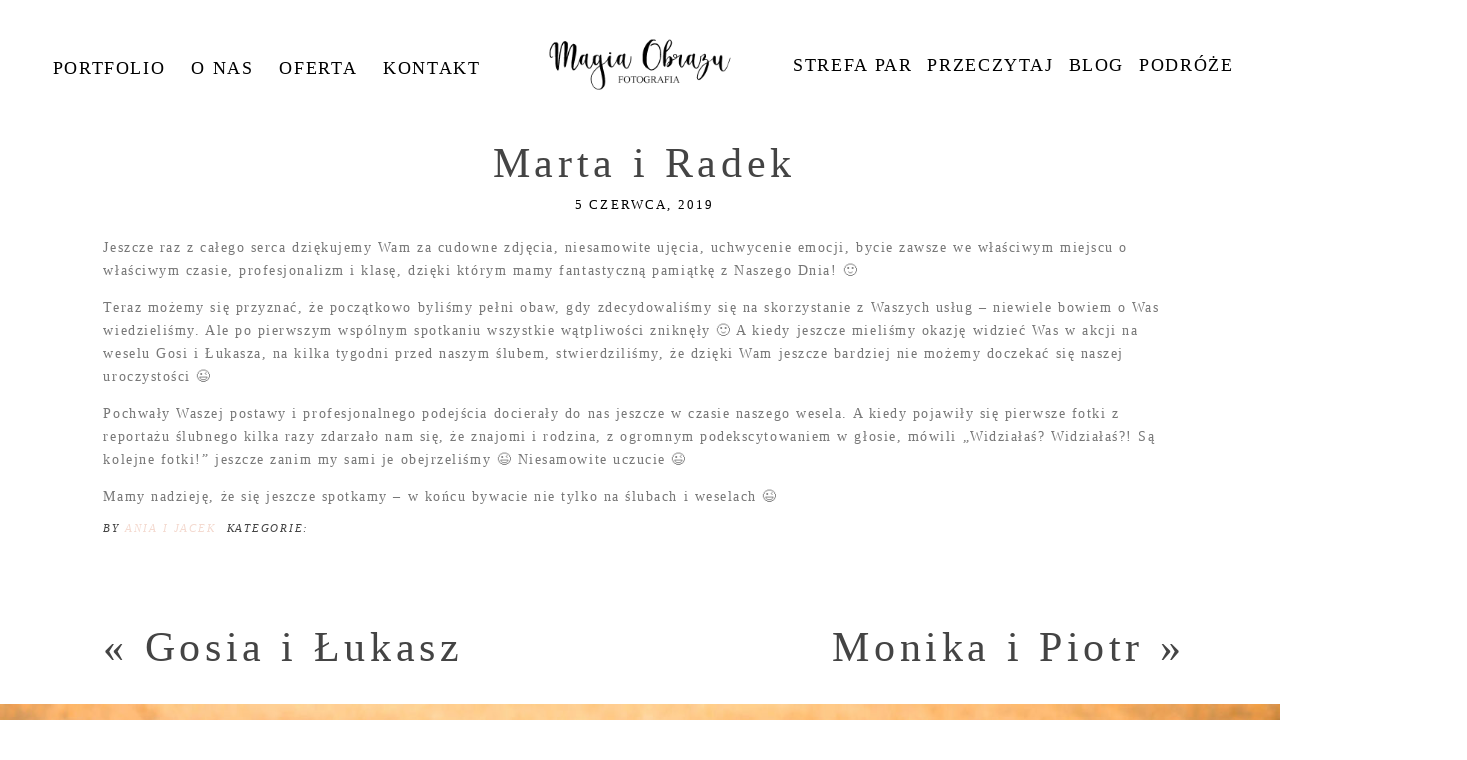

--- FILE ---
content_type: text/html; charset=UTF-8
request_url: https://www.magiaobrazu.com/testimonial/marta-i-radek/
body_size: 22032
content:
<!DOCTYPE html><html class="pp-rendered pp-protecting-images" lang="pl-PL"><head><script data-no-optimize="1">var litespeed_docref=sessionStorage.getItem("litespeed_docref");litespeed_docref&&(Object.defineProperty(document,"referrer",{get:function(){return litespeed_docref}}),sessionStorage.removeItem("litespeed_docref"));</script> <title>Marta i Radek * Fotografia rodzinna Śląsk Magia Obrazu</title><meta charset="UTF-8" /><meta http-equiv="X-UA-Compatible" content="IE=edge" /><meta property="og:site_name" content="Fotografia rodzinna Śląsk Magia Obrazu" /><meta property="og:type" content="article" /><meta property="og:title" content="Marta i Radek" /><meta property="og:url" content="https://www.magiaobrazu.com/testimonial/marta-i-radek/" /><meta property="og:description" content="Naturalne i pełne emocji zdjęcia rodzinne - dwoje fotografów na Twój ślub" /><meta property="og:image" content="https://www.magiaobrazu.com/wp-content/uploads/05-46546-wpm-testimonial/zdjecia-slubne-magiaobraz-opinie-6.jpg" /><meta property="fb:admins" content="187835171314113" /><meta name="viewport" content="width=device-width,initial-scale=1" /><meta name='robots' content='index, follow, max-image-preview:large, max-snippet:-1, max-video-preview:-1' /><style>img:is([sizes="auto" i], [sizes^="auto," i]) { contain-intrinsic-size: 3000px 1500px }</style><link rel="canonical" href="https://www.magiaobrazu.com/testimonial/marta-i-radek/" /><meta property="og:locale" content="pl_PL" /><meta property="og:type" content="article" /><meta property="og:title" content="Marta i Radek * Fotografia rodzinna Śląsk Magia Obrazu" /><meta property="og:description" content="Teraz możemy się przyznać, że początkowo byliśmy pełni obaw, gdy zdecydowaliśmy się na skorzystanie z Waszych usług - niewiele bowiem o Was wiedzieliśmy. Ale po pierwszym wspólnym spotkaniu wszystkie wątpliwości zniknęły :) A kiedy jeszcze mieliśmy okazję widzieć Was w akcji na weselu Gosi i Łukasza, na kilka tygodni przed naszym ślubem, stwierdziliśmy, że dzięki Wam jeszcze bardziej nie możemy doczekać się naszej uroczystości ;)" /><meta property="og:url" content="https://www.magiaobrazu.com/testimonial/marta-i-radek/" /><meta property="og:site_name" content="Fotografia rodzinna Śląsk Magia Obrazu" /><meta property="og:image" content="https://www.magiaobrazu.com/wp-content/uploads/05-46546-wpm-testimonial/zdjecia-slubne-magiaobraz-opinie-6.jpg" /><meta property="og:image:width" content="600" /><meta property="og:image:height" content="600" /><meta property="og:image:type" content="image/jpeg" /><meta name="twitter:card" content="summary_large_image" /><meta name="twitter:label1" content="Szacowany czas czytania" /><meta name="twitter:data1" content="1 minuta" /> <script type="application/ld+json" class="yoast-schema-graph">{"@context":"https://schema.org","@graph":[{"@type":"WebPage","@id":"https://www.magiaobrazu.com/testimonial/marta-i-radek/","url":"https://www.magiaobrazu.com/testimonial/marta-i-radek/","name":"Marta i Radek * Fotografia rodzinna Śląsk Magia Obrazu","isPartOf":{"@id":"https://www.magiaobrazu.com/#website"},"primaryImageOfPage":{"@id":"https://www.magiaobrazu.com/testimonial/marta-i-radek/#primaryimage"},"image":{"@id":"https://www.magiaobrazu.com/testimonial/marta-i-radek/#primaryimage"},"thumbnailUrl":"https://www.magiaobrazu.com/wp-content/uploads/05-46546-wpm-testimonial/zdjecia-slubne-magiaobraz-opinie-6.jpg","datePublished":"2019-06-05T20:50:14+00:00","breadcrumb":{"@id":"https://www.magiaobrazu.com/testimonial/marta-i-radek/#breadcrumb"},"inLanguage":"pl-PL","potentialAction":[{"@type":"ReadAction","target":["https://www.magiaobrazu.com/testimonial/marta-i-radek/"]}]},{"@type":"ImageObject","inLanguage":"pl-PL","@id":"https://www.magiaobrazu.com/testimonial/marta-i-radek/#primaryimage","url":"https://www.magiaobrazu.com/wp-content/uploads/05-46546-wpm-testimonial/zdjecia-slubne-magiaobraz-opinie-6.jpg","contentUrl":"https://www.magiaobrazu.com/wp-content/uploads/05-46546-wpm-testimonial/zdjecia-slubne-magiaobraz-opinie-6.jpg","width":600,"height":600,"caption":"magia obrazu opinie, fotograf magia obrazu, zdjecia slubne slask, opinie o firmie magia obrazu, fotografia slubna slask, zdjecia slubne krakow, fotografia slubna krakow"},{"@type":"BreadcrumbList","@id":"https://www.magiaobrazu.com/testimonial/marta-i-radek/#breadcrumb","itemListElement":[{"@type":"ListItem","position":1,"name":"Strona główna","item":"https://www.magiaobrazu.com/"},{"@type":"ListItem","position":2,"name":"Marta i Radek"}]},{"@type":"WebSite","@id":"https://www.magiaobrazu.com/#website","url":"https://www.magiaobrazu.com/","name":"Fotografia rodzinna Śląsk Magia Obrazu","description":"Naturalne i pełne emocji zdjęcia rodzinne - dwoje fotografów na Twój ślub","publisher":{"@id":"https://www.magiaobrazu.com/#organization"},"potentialAction":[{"@type":"SearchAction","target":{"@type":"EntryPoint","urlTemplate":"https://www.magiaobrazu.com/?s={search_term_string}"},"query-input":{"@type":"PropertyValueSpecification","valueRequired":true,"valueName":"search_term_string"}}],"inLanguage":"pl-PL"},{"@type":"Organization","@id":"https://www.magiaobrazu.com/#organization","name":"Magia Obrazu Fotografia","url":"https://www.magiaobrazu.com/","logo":{"@type":"ImageObject","inLanguage":"pl-PL","@id":"https://www.magiaobrazu.com/#/schema/logo/image/","url":"https://www.magiaobrazu.com/wp-content/uploads/Magia-Obrazu.png","contentUrl":"https://www.magiaobrazu.com/wp-content/uploads/Magia-Obrazu.png","width":900,"height":277,"caption":"Magia Obrazu Fotografia"},"image":{"@id":"https://www.magiaobrazu.com/#/schema/logo/image/"}}]}</script> <link rel='dns-prefetch' href='//assets.pinterest.com' /><link rel='dns-prefetch' href='//cdnjs.cloudflare.com' />
 <script src="//www.googletagmanager.com/gtag/js?id=G-653KZD60LW"  data-cfasync="false" data-wpfc-render="false" type="text/javascript" async></script> <script data-cfasync="false" data-wpfc-render="false" type="text/javascript">var mi_version = '9.11.1';
				var mi_track_user = true;
				var mi_no_track_reason = '';
								var MonsterInsightsDefaultLocations = {"page_location":"https:\/\/www.magiaobrazu.com\/testimonial\/marta-i-radek\/"};
								if ( typeof MonsterInsightsPrivacyGuardFilter === 'function' ) {
					var MonsterInsightsLocations = (typeof MonsterInsightsExcludeQuery === 'object') ? MonsterInsightsPrivacyGuardFilter( MonsterInsightsExcludeQuery ) : MonsterInsightsPrivacyGuardFilter( MonsterInsightsDefaultLocations );
				} else {
					var MonsterInsightsLocations = (typeof MonsterInsightsExcludeQuery === 'object') ? MonsterInsightsExcludeQuery : MonsterInsightsDefaultLocations;
				}

								var disableStrs = [
										'ga-disable-G-653KZD60LW',
									];

				/* Function to detect opted out users */
				function __gtagTrackerIsOptedOut() {
					for (var index = 0; index < disableStrs.length; index++) {
						if (document.cookie.indexOf(disableStrs[index] + '=true') > -1) {
							return true;
						}
					}

					return false;
				}

				/* Disable tracking if the opt-out cookie exists. */
				if (__gtagTrackerIsOptedOut()) {
					for (var index = 0; index < disableStrs.length; index++) {
						window[disableStrs[index]] = true;
					}
				}

				/* Opt-out function */
				function __gtagTrackerOptout() {
					for (var index = 0; index < disableStrs.length; index++) {
						document.cookie = disableStrs[index] + '=true; expires=Thu, 31 Dec 2099 23:59:59 UTC; path=/';
						window[disableStrs[index]] = true;
					}
				}

				if ('undefined' === typeof gaOptout) {
					function gaOptout() {
						__gtagTrackerOptout();
					}
				}
								window.dataLayer = window.dataLayer || [];

				window.MonsterInsightsDualTracker = {
					helpers: {},
					trackers: {},
				};
				if (mi_track_user) {
					function __gtagDataLayer() {
						dataLayer.push(arguments);
					}

					function __gtagTracker(type, name, parameters) {
						if (!parameters) {
							parameters = {};
						}

						if (parameters.send_to) {
							__gtagDataLayer.apply(null, arguments);
							return;
						}

						if (type === 'event') {
														parameters.send_to = monsterinsights_frontend.v4_id;
							var hookName = name;
							if (typeof parameters['event_category'] !== 'undefined') {
								hookName = parameters['event_category'] + ':' + name;
							}

							if (typeof MonsterInsightsDualTracker.trackers[hookName] !== 'undefined') {
								MonsterInsightsDualTracker.trackers[hookName](parameters);
							} else {
								__gtagDataLayer('event', name, parameters);
							}
							
						} else {
							__gtagDataLayer.apply(null, arguments);
						}
					}

					__gtagTracker('js', new Date());
					__gtagTracker('set', {
						'developer_id.dZGIzZG': true,
											});
					if ( MonsterInsightsLocations.page_location ) {
						__gtagTracker('set', MonsterInsightsLocations);
					}
										__gtagTracker('config', 'G-653KZD60LW', {"forceSSL":"true","link_attribution":"true"} );
										window.gtag = __gtagTracker;										(function () {
						/* https://developers.google.com/analytics/devguides/collection/analyticsjs/ */
						/* ga and __gaTracker compatibility shim. */
						var noopfn = function () {
							return null;
						};
						var newtracker = function () {
							return new Tracker();
						};
						var Tracker = function () {
							return null;
						};
						var p = Tracker.prototype;
						p.get = noopfn;
						p.set = noopfn;
						p.send = function () {
							var args = Array.prototype.slice.call(arguments);
							args.unshift('send');
							__gaTracker.apply(null, args);
						};
						var __gaTracker = function () {
							var len = arguments.length;
							if (len === 0) {
								return;
							}
							var f = arguments[len - 1];
							if (typeof f !== 'object' || f === null || typeof f.hitCallback !== 'function') {
								if ('send' === arguments[0]) {
									var hitConverted, hitObject = false, action;
									if ('event' === arguments[1]) {
										if ('undefined' !== typeof arguments[3]) {
											hitObject = {
												'eventAction': arguments[3],
												'eventCategory': arguments[2],
												'eventLabel': arguments[4],
												'value': arguments[5] ? arguments[5] : 1,
											}
										}
									}
									if ('pageview' === arguments[1]) {
										if ('undefined' !== typeof arguments[2]) {
											hitObject = {
												'eventAction': 'page_view',
												'page_path': arguments[2],
											}
										}
									}
									if (typeof arguments[2] === 'object') {
										hitObject = arguments[2];
									}
									if (typeof arguments[5] === 'object') {
										Object.assign(hitObject, arguments[5]);
									}
									if ('undefined' !== typeof arguments[1].hitType) {
										hitObject = arguments[1];
										if ('pageview' === hitObject.hitType) {
											hitObject.eventAction = 'page_view';
										}
									}
									if (hitObject) {
										action = 'timing' === arguments[1].hitType ? 'timing_complete' : hitObject.eventAction;
										hitConverted = mapArgs(hitObject);
										__gtagTracker('event', action, hitConverted);
									}
								}
								return;
							}

							function mapArgs(args) {
								var arg, hit = {};
								var gaMap = {
									'eventCategory': 'event_category',
									'eventAction': 'event_action',
									'eventLabel': 'event_label',
									'eventValue': 'event_value',
									'nonInteraction': 'non_interaction',
									'timingCategory': 'event_category',
									'timingVar': 'name',
									'timingValue': 'value',
									'timingLabel': 'event_label',
									'page': 'page_path',
									'location': 'page_location',
									'title': 'page_title',
									'referrer' : 'page_referrer',
								};
								for (arg in args) {
																		if (!(!args.hasOwnProperty(arg) || !gaMap.hasOwnProperty(arg))) {
										hit[gaMap[arg]] = args[arg];
									} else {
										hit[arg] = args[arg];
									}
								}
								return hit;
							}

							try {
								f.hitCallback();
							} catch (ex) {
							}
						};
						__gaTracker.create = newtracker;
						__gaTracker.getByName = newtracker;
						__gaTracker.getAll = function () {
							return [];
						};
						__gaTracker.remove = noopfn;
						__gaTracker.loaded = true;
						window['__gaTracker'] = __gaTracker;
					})();
									} else {
										console.log("");
					(function () {
						function __gtagTracker() {
							return null;
						}

						window['__gtagTracker'] = __gtagTracker;
						window['gtag'] = __gtagTracker;
					})();
									}</script> <style id="litespeed-ccss">.pp-module--menu li{margin-left:1.2em;line-height:1.1em;margin-bottom:.7em;list-style-type:disc;list-style-position:outside}.pp-module--menu a{text-decoration:none}.pp-menu li{margin:0;list-style-type:none;list-style-position:outside;list-style-position:initial}.pp-menu ul{padding-left:0}@-ms-viewport{width:device-width}html{-webkit-box-sizing:border-box;box-sizing:border-box;-ms-overflow-style:scrollbar}*,*:before,*:after{-webkit-box-sizing:inherit;box-sizing:inherit}.row{display:-webkit-box;display:-ms-flexbox;display:flex;-ms-flex-wrap:wrap;flex-wrap:wrap;margin-right:-15px;margin-left:-15px}.no-gutters{margin-right:0;margin-left:0}.no-gutters>[class*=col-]{padding-right:0;padding-left:0}.col-sm-12,.col-md-2,.col-md-4,.col-md-5,.col-md-12,.col-lg-2,.col-lg-5,.col-lg-12{position:relative;width:100%;min-height:1px;padding-right:15px;padding-left:15px}@media (min-width:768px){.col-sm-12{-webkit-box-flex:0;-ms-flex:0 0 100%;flex:0 0 100%;max-width:100%}}@media (min-width:992px){.col-md-2{-webkit-box-flex:0;-ms-flex:0 0 16.66667%;flex:0 0 16.66667%;max-width:16.66667%}.col-md-4{-webkit-box-flex:0;-ms-flex:0 0 33.33333%;flex:0 0 33.33333%;max-width:33.33333%}.col-md-5{-webkit-box-flex:0;-ms-flex:0 0 41.66667%;flex:0 0 41.66667%;max-width:41.66667%}.col-md-12{-webkit-box-flex:0;-ms-flex:0 0 100%;flex:0 0 100%;max-width:100%}}@media (min-width:1200px){.col-lg-2{-webkit-box-flex:0;-ms-flex:0 0 16.66667%;flex:0 0 16.66667%;max-width:16.66667%}.col-lg-5{-webkit-box-flex:0;-ms-flex:0 0 41.66667%;flex:0 0 41.66667%;max-width:41.66667%}.col-lg-12{-webkit-box-flex:0;-ms-flex:0 0 100%;flex:0 0 100%;max-width:100%}}html{-webkit-font-smoothing:antialiased;-moz-osx-font-smoothing:grayscale}body{margin:0}.pp-block,.pp-row,.pp-column,.pp-module{position:relative}.pp-row{margin-left:auto;margin-right:auto;width:100%}.pp-column__inner{display:-webkit-box;display:-ms-flexbox;display:flex;-webkit-box-orient:vertical;-webkit-box-direction:normal;-ms-flex-direction:column;flex-direction:column;-webkit-box-flex:1;-ms-flex:1 0 auto;flex:1 0 auto;min-height:100%}@media all and (-ms-high-contrast:none),(-ms-high-contrast:active){.pp-column__inner{height:100%}}.pp-tile{position:relative;overflow:hidden;display:block;width:100%}.pp-tile:before{content:'';display:block}.pp-tile__layer{display:-webkit-box;display:-ms-flexbox;display:flex;-webkit-box-orient:vertical;-webkit-box-direction:normal;-ms-flex-direction:column;flex-direction:column;position:absolute;width:100%;height:100%;-webkit-font-smoothing:antialiased}.pp-tile__layer__inner{-webkit-box-flex:0;-ms-flex:none;flex:none;display:inline-block}.pp-tile__layer--image .pp-tile__layer__inner{display:-webkit-box;display:-ms-flexbox;display:flex;-webkit-box-pack:center;-ms-flex-pack:center;justify-content:center;-webkit-box-align:center;-ms-flex-align:center;align-items:center}.pp-tile__layer--image img{width:100%;height:100%}.pp-menu--horizontal{position:relative;text-align:left}.pp-menu--horizontal ul{list-style:none;margin:0;padding:0;-webkit-box-align:center;-ms-flex-align:center;align-items:center}.pp-menu--horizontal>ul{display:-webkit-box;display:-ms-flexbox;display:flex;-ms-flex-wrap:wrap;flex-wrap:wrap}.pp-menu--horizontal li{position:relative;white-space:nowrap}.pp-menu--horizontal ul ul{position:absolute;top:100%;left:0;min-width:50px;opacity:0;visibility:hidden}.pp-menu--vertical>ul{display:-webkit-box;display:-ms-flexbox;display:flex;-webkit-box-orient:vertical;-webkit-box-direction:normal;-ms-flex-direction:column;flex-direction:column;margin:0;padding:0}.pp-menu--vertical li{position:relative;list-style-position:inside}.pp-menu--vertical li>:not(ul){border-width:0;display:block;position:relative}.pp-menu--vertical li.has-children>:not(ul){border-bottom-width:0}.pp-menu--vertical li:last-child>:not(ul):after{display:none}.pp-hamburger{position:fixed!important;z-index:4}.pp-rendered{top:0}.pp-graphic>a{display:block;width:100%}.pp-graphic{display:inline-block;vertical-align:top}.pp-graphics{line-height:0;letter-spacing:0;word-spacing:0}.pp-slideover{z-index:4;overflow:hidden;overflow-y:auto;position:fixed;height:100%}.pp-slideover--left{-webkit-transform:translateX(-100%);transform:translateX(-100%)}.pp-block-wrap{position:relative}.pp-rendered{top:0}.article-header{display:-webkit-box;display:-ms-flexbox;display:flex;-webkit-box-orient:vertical;-webkit-box-direction:normal;-ms-flex-direction:column;flex-direction:column;-webkit-box-pack:center;-ms-flex-pack:center;justify-content:center}.article-title-wrap{display:-webkit-box;display:-ms-flexbox;display:flex;-webkit-box-align:center;-ms-flex-align:center;align-items:center;width:100%}.article-title{margin:0}.pp-module--wordpress-content .wrap>article{-webkit-box-flex:0;-ms-flex:none;flex:none}.pp-protecting-images img{-webkit-touch-callout:none}.article-content p{margin:0}.article-content:after{content:'';display:table;clear:both}.article-meta-bottom{margin-bottom:15px}.article-meta-bottom .article-meta-item+.article-meta-item{margin-left:1em}article:last-of-type .article-footer{border-bottom-width:0}.adjacent-post-links:after{content:"";clear:both;display:table}.article-comments{width:100%}.article-comments-header .show-text{display:none}.article-comments.is-comments-hidden .show-text{display:inline}.article-comments.is-comments-hidden .hide-text{display:none}.article-comments-inner{margin-left:auto;margin-right:auto}.article-comments-inner *{-webkit-box-sizing:border-box;box-sizing:border-box}.article-comments-inner .comments-body-inner{margin:20px 0 0;padding:0;position:relative}.article-comments-inner .comments-body{display:block}.comments-body ul{list-style:none}.article-comments.no-comments .comments-body{display:none}.cmt-f-wrap{overflow:hidden}.cmt-f-wrap .row{margin-left:-15px;margin-right:-15px}.cmt-f-wrap .row>div{margin-bottom:10px;padding:0 15px}.cmt-f-wrap.cmt-f-is-not-active .cmt-f-text,.cmt-f-wrap.cmt-f-is-not-active .cmt-f-text-placeholder{line-height:1em!important}.cmt-f-wrap.cmt-f-is-not-active .cmt-f-text:before{content:"\feff "}.cmt-f-misc-wrap{display:none}.cmt-f-text-wrap{position:relative}.cmt-f-text-textarea{display:none}.cmt-f-text-placeholder{position:absolute;top:0;left:0;right:0;bottom:0;opacity:.8}.cmt-f-field{width:100%;line-height:1em}.cmt-f-submit{background-color:transparent;margin-top:5px}.cmt-f-error{display:none;margin:20px 0}.cmt-f-error span{background:#fff;border:1px solid red;color:red;font-weight:700;padding:4px;display:inline}ul{box-sizing:border-box}:root{--wp--preset--font-size--normal:16px;--wp--preset--font-size--huge:42px}body{--wp--preset--color--black:#000;--wp--preset--color--cyan-bluish-gray:#abb8c3;--wp--preset--color--white:#fff;--wp--preset--color--pale-pink:#f78da7;--wp--preset--color--vivid-red:#cf2e2e;--wp--preset--color--luminous-vivid-orange:#ff6900;--wp--preset--color--luminous-vivid-amber:#fcb900;--wp--preset--color--light-green-cyan:#7bdcb5;--wp--preset--color--vivid-green-cyan:#00d084;--wp--preset--color--pale-cyan-blue:#8ed1fc;--wp--preset--color--vivid-cyan-blue:#0693e3;--wp--preset--color--vivid-purple:#9b51e0;--wp--preset--gradient--vivid-cyan-blue-to-vivid-purple:linear-gradient(135deg,rgba(6,147,227,1) 0%,#9b51e0 100%);--wp--preset--gradient--light-green-cyan-to-vivid-green-cyan:linear-gradient(135deg,#7adcb4 0%,#00d082 100%);--wp--preset--gradient--luminous-vivid-amber-to-luminous-vivid-orange:linear-gradient(135deg,rgba(252,185,0,1) 0%,rgba(255,105,0,1) 100%);--wp--preset--gradient--luminous-vivid-orange-to-vivid-red:linear-gradient(135deg,rgba(255,105,0,1) 0%,#cf2e2e 100%);--wp--preset--gradient--very-light-gray-to-cyan-bluish-gray:linear-gradient(135deg,#eee 0%,#a9b8c3 100%);--wp--preset--gradient--cool-to-warm-spectrum:linear-gradient(135deg,#4aeadc 0%,#9778d1 20%,#cf2aba 40%,#ee2c82 60%,#fb6962 80%,#fef84c 100%);--wp--preset--gradient--blush-light-purple:linear-gradient(135deg,#ffceec 0%,#9896f0 100%);--wp--preset--gradient--blush-bordeaux:linear-gradient(135deg,#fecda5 0%,#fe2d2d 50%,#6b003e 100%);--wp--preset--gradient--luminous-dusk:linear-gradient(135deg,#ffcb70 0%,#c751c0 50%,#4158d0 100%);--wp--preset--gradient--pale-ocean:linear-gradient(135deg,#fff5cb 0%,#b6e3d4 50%,#33a7b5 100%);--wp--preset--gradient--electric-grass:linear-gradient(135deg,#caf880 0%,#71ce7e 100%);--wp--preset--gradient--midnight:linear-gradient(135deg,#020381 0%,#2874fc 100%);--wp--preset--duotone--dark-grayscale:url('#wp-duotone-dark-grayscale');--wp--preset--duotone--grayscale:url('#wp-duotone-grayscale');--wp--preset--duotone--purple-yellow:url('#wp-duotone-purple-yellow');--wp--preset--duotone--blue-red:url('#wp-duotone-blue-red');--wp--preset--duotone--midnight:url('#wp-duotone-midnight');--wp--preset--duotone--magenta-yellow:url('#wp-duotone-magenta-yellow');--wp--preset--duotone--purple-green:url('#wp-duotone-purple-green');--wp--preset--duotone--blue-orange:url('#wp-duotone-blue-orange');--wp--preset--font-size--small:13px;--wp--preset--font-size--medium:20px;--wp--preset--font-size--large:36px;--wp--preset--font-size--x-large:42px;--wp--preset--spacing--20:.44rem;--wp--preset--spacing--30:.67rem;--wp--preset--spacing--40:1rem;--wp--preset--spacing--50:1.5rem;--wp--preset--spacing--60:2.25rem;--wp--preset--spacing--70:3.38rem;--wp--preset--spacing--80:5.06rem;--wp--preset--shadow--natural:6px 6px 9px rgba(0,0,0,.2);--wp--preset--shadow--deep:12px 12px 50px rgba(0,0,0,.4);--wp--preset--shadow--sharp:6px 6px 0px rgba(0,0,0,.2);--wp--preset--shadow--outlined:6px 6px 0px -3px rgba(255,255,255,1),6px 6px rgba(0,0,0,1);--wp--preset--shadow--crisp:6px 6px 0px rgba(0,0,0,1)}.fas{-moz-osx-font-smoothing:grayscale;-webkit-font-smoothing:antialiased;display:inline-block;font-style:normal;font-variant:normal;text-rendering:auto;line-height:1}.fa-chevron-down:before{content:"\f078"}.fa-chevron-right:before{content:"\f054"}.fas{font-family:Font Awesome\ 5 Free}.fas{font-weight:900}.css-14bkpnd{max-width:50px}.css-14bkpnd:before{padding-top:100%}.css-mjyqdh{left:0;visibility:visible;top:20%;transform:translateY(0%) translateX(0%) translateZ(0px) rotate(90deg) scale(1);-webkit-box-align:center;align-items:center;-webkit-box-pack:center;justify-content:center}.css-mjyqdh .pp-tile__layer__inner{background-color:#444;width:6%;height:70%;opacity:1;border-width:0;border-style:solid;border-color:#000;border-radius:0}.css-g8v6ov{left:0;visibility:visible;top:0;transform:translateY(0%) translateX(0%) translateZ(0px) rotate(90deg) scale(1);-webkit-box-align:center;align-items:center;-webkit-box-pack:center;justify-content:center}.css-g8v6ov .pp-tile__layer__inner{background-color:#444;width:6%;height:70%;opacity:1;border-width:0;border-style:solid;border-color:#000;border-radius:0}.css-jk58y7{left:0;visibility:visible;top:-20%;transform:translateY(0%) translateX(0%) translateZ(0px) rotate(90deg) scale(1);-webkit-box-align:center;align-items:center;-webkit-box-pack:center;justify-content:center}.css-jk58y7 .pp-tile__layer__inner{background-color:#444;width:6%;height:70%;opacity:1;border-width:0;border-style:solid;border-color:#000;border-radius:0}.css-1nonfvy{left:0;top:0;transform:translateY(0%) translateX(0%) translateZ(0px) rotate(0deg) scale(1);-webkit-box-align:center;align-items:center;-webkit-box-pack:center;justify-content:center}.css-1nonfvy .pp-tile__layer__inner{width:100%;height:100%;opacity:1}.css-1n0aldf{left:20.05%;top:-18.02%;transform:translateY(0%) translateX(0%) translateZ(0px) rotate(0deg) scale(2.18);-webkit-box-align:center;align-items:center;-webkit-box-pack:center;justify-content:center}.css-xczn3s{left:21.7%;top:4.56062%;transform:translateY(0%) translateX(0%) translateZ(0px) rotate(0deg) scale(1.67);-webkit-box-align:center;align-items:center;-webkit-box-pack:center;justify-content:center}.css-e8dqfa{max-width:263px}.css-e8dqfa:before{padding-top:26.616%}.css-sgwuuw{background-size:auto;border-width:0;border-color:#000;background-attachment:scroll;background-color:transparent;padding:0;background-position:left top;border-style:solid;background-repeat:no-repeat;-webkit-box-pack:center;justify-content:center}@media (max-width:767px){.pp-rendered .css-sgwuuw{display:none}}@media (min-width:768px) and (max-width:991px){.pp-rendered .css-sgwuuw{display:none}}.css-49xhm2{background-size:auto;min-height:auto;border-bottom:0 solid transparent;background-attachment:scroll;background-color:transparent;padding:0;background-position:left top;border-top:0 solid transparent;background-repeat:no-repeat;-webkit-box-pack:start;justify-content:flex-start}@media (max-width:767px){.pp-rendered .css-49xhm2{padding-right:8%;padding-left:8%}}.css-4juhil{background-size:auto;border-bottom:0 solid #000;background-attachment:scroll;background-color:transparent;padding:3% 0 0;background-position:left top;border-top:0 solid #000;background-repeat:no-repeat}.css-1jpqz7d{background-size:auto;border-width:0;border-color:#000;background-attachment:scroll;background-color:transparent;padding:0;background-position:left top;border-style:solid;background-repeat:no-repeat;-webkit-box-pack:center;justify-content:center}@media (min-width:768px) and (max-width:991px){.pp-rendered .css-1jpqz7d{display:none}}@media (max-width:767px){.pp-rendered .css-1jpqz7d{display:none}}.css-bw1p2z{background-size:auto;background-attachment:scroll;background-color:transparent;background-position:left top;background-repeat:repeat}.css-bw1p2z{margin-top:0;text-align:center;margin-bottom:13px}.css-1fov5fl{background-size:auto;background-attachment:scroll;background-color:transparent;background-position:left top;width:100%;background-repeat:repeat}.css-1fov5fl>ul>li{padding-top:0;padding-bottom:0}.css-1fov5fl>ul>li+li{margin-left:26px}.css-1fov5fl>ul>li ul li{padding:6px 8px}.css-1fov5fl>ul{-webkit-box-pack:center;justify-content:center}.css-1fov5fl>ul>li ul{background-color:rgba(255,255,255,.68)}.css-1klmrdi{background-size:contain;border-width:0;border-color:#000;background-attachment:scroll;background-color:transparent;padding:0 4%;background-position:left top;border-style:solid;background-repeat:no-repeat;background-image:none;-webkit-box-pack:center;justify-content:center}.css-c89ksi{margin-top:0;text-align:center;margin-bottom:20px}.css-17bquuh{font-size:0px}.css-1h7cqn9{background-size:auto;background-attachment:scroll;background-color:transparent;background-position:left top;background-repeat:repeat}.css-1h7cqn9{margin-top:0;text-align:center;margin-bottom:20px}.css-1ku0jhu{background-size:auto;background-attachment:scroll;background-color:transparent;background-position:left top;width:100%;background-repeat:repeat}.css-1ku0jhu>ul>li{padding-top:0;padding-bottom:0}.css-1ku0jhu>ul>li+li{margin-left:15px}.css-1ku0jhu>ul>li ul li{padding:5px 8px}.css-1ku0jhu>ul{-webkit-box-pack:center;justify-content:center}.css-1ku0jhu>ul>li ul{background-color:rgba(255,255,255,.68)}.css-vq6iy{background-size:auto;min-height:auto;border-bottom:0 solid transparent;background-attachment:scroll;background-color:transparent;padding:2.1% 7.4% 0;background-position:left top;border-top:0 solid transparent;background-repeat:no-repeat;-webkit-box-pack:start;justify-content:flex-start}@media (max-width:767px){.pp-rendered .css-vq6iy{padding-right:8%;padding-left:8%}}.css-x8zf16{background-size:auto;border-bottom:0 solid #000;background-attachment:scroll;background-color:transparent;padding:0;background-position:left top;border-top:0 solid #000;background-repeat:no-repeat}.css-1g6hyv5{background-size:auto;border-width:0;border-color:#000;background-attachment:scroll;background-color:transparent;padding:0 0 0 .8%;background-position:left top;border-style:solid;background-repeat:no-repeat;-webkit-box-pack:start;justify-content:flex-start}.css-1bqo92q{margin-top:0;margin-bottom:0}.css-lvtlix .pp-post-navigation{padding:3% 0}.css-lvtlix .article-meta-bottom .article-category-list{display:inline}.css-lvtlix .prev-post-link-wrap{float:left}.css-lvtlix .next-post-link-wrap{float:right}.css-lvtlix .article-content p{margin-bottom:14px}.css-lvtlix .article-title-wrap+.article-meta-top{margin-top:5px}.css-lvtlix .article-header{margin-bottom:20px;-webkit-box-align:center;align-items:center}.css-lvtlix .article-header .article-title-wrap{-webkit-box-pack:center;justify-content:center}.css-lvtlix .article-header .article-title{text-align:center}.css-lvtlix .article-meta-bottom .article-author-link{display:inline}.css-lvtlix .article-footer{height:40px}.css-lvtlix .article-wrap-inner{padding-top:0}.css-1nmo8oc{padding-top:0;padding-bottom:0;background-color:transparent}.css-1nmo8oc .article-comments-header{border-bottom:0 solid #d9d9d9;padding:15px 0;margin-bottom:10px}.css-1nmo8oc .comments-body{background-color:transparent;background-size:cover;background-attachment:scroll;background-position:left top;max-height:400px;overflow:auto;background-repeat:no-repeat}.css-1nmo8oc .cmt-f-submit{border-style:solid;padding:5px;background-color:rgba(217,217,217,.4);border-color:#777;border-width:1px}.css-1nmo8oc .article-comments-inner{width:100%}.css-1nmo8oc .cmt-f-field{border-color:#d9d9d9;padding:10px;border-width:1px;border-style:solid;background-color:transparent}.css-1nmo8oc .cmt-f-text-placeholder{padding:10px}.css-1nmo8oc .comments-count{text-align:left}body.single .css-1nmo8oc .comments-body{max-height:none;overflow:visible}.css-1idj3bk{background-size:auto;border-width:0;border-color:#000;background-attachment:scroll;background-color:transparent;padding:0;background-position:left top;border-style:solid;background-repeat:no-repeat;-webkit-box-pack:start;justify-content:flex-start}.css-h7pk4p{background-size:auto;min-height:100%;border-bottom:0 solid #000;background-attachment:scroll;background-color:#f4dad0;width:239px;padding:30.4% 0 0 5.9%;background-position:left top;border-top:0 solid #000;background-repeat:no-repeat;-webkit-box-pack:start;justify-content:flex-start}.css-1w7ik8a{background-size:auto;border-bottom:0 solid #000;background-attachment:scroll;background-color:transparent;padding:0;background-position:left top;border-top:0 solid #000;background-repeat:no-repeat}.css-pjn8ho{background-size:auto;background-attachment:scroll;background-color:transparent;background-position:left top;background-repeat:repeat}.css-pjn8ho{margin-top:0;text-align:left;margin-bottom:0}.css-1hm2vg5{background-size:auto;background-attachment:scroll;background-color:transparent;background-position:left top;text-align:left;background-repeat:repeat}.css-1hm2vg5>ul>li>ul{background-color:transparent}.css-1hm2vg5>ul>li>ul>li>:not(ul){padding:4px 0}.css-1hm2vg5>ul>li>:not(ul){padding:10px 0}.css-1hm2vg5>ul>li>ul>li{list-style-type:none}.css-1hm2vg5>ul>li{list-style-type:none}.css-1hm2vg5 li.has-children>.pp-menu-item-control{width:20%;text-align:center;position:absolute;top:0;right:0}.css-1hm2vg5 li.is-closed>.pp-menu-item-control.pp-menu-item-open{display:none}.css-1hm2vg5{padding-top:0;padding-bottom:0}.css-1doqlwt{background-size:auto;background-attachment:scroll;background-color:#fff;padding-bottom:0;background-position:left top;padding-top:0;background-repeat:no-repeat}.css-8hci18{width:50px;height:50px;transform:translate(10px,10px)}@media (min-width:992px){.pp-rendered .css-8hci18{display:none}}._ece1bfe9-a1d1-4b76-9414-b92fdf20f43c .pp-menu>.pp-menu-items ul>.pp-menu-item,._4df990e4-285b-4d80-8ebb-5f478309ee76 .pp-menu>.pp-menu-items ul>.pp-menu-item{word-spacing:.05em;line-height:120%;font-family:"Merriweather";color:rgba(68,68,68,1);text-transform:uppercase;font-variant:none;text-decoration:none;font-style:normal;font-weight:400;letter-spacing:.16em;font-size:13px}._ece1bfe9-a1d1-4b76-9414-b92fdf20f43c .pp-menu>.pp-menu-items ul>.pp-menu-item a,._4df990e4-285b-4d80-8ebb-5f478309ee76 .pp-menu>.pp-menu-items ul>.pp-menu-item a{word-spacing:.05em;line-height:120%;font-family:"Merriweather";color:rgba(68,68,68,1);text-transform:uppercase;font-variant:none;text-decoration:none;font-style:normal;font-weight:400;letter-spacing:.16em;font-size:13px}._ece1bfe9-a1d1-4b76-9414-b92fdf20f43c .pp-menu>.pp-menu-items ul>.pp-menu-item a:visited,._4df990e4-285b-4d80-8ebb-5f478309ee76 .pp-menu>.pp-menu-items ul>.pp-menu-item a:visited{color:rgba(68,68,68,1)}._e25a3da3-d32b-4ffb-bb2b-d1682f841929 .pp-menu>.pp-menu-items>.pp-menu-item,._225cd8bd-3f75-428f-acb6-3607efef3974 .pp-menu>.pp-menu-items>.pp-menu-item,._ece1bfe9-a1d1-4b76-9414-b92fdf20f43c .pp-menu>.pp-menu-items>.pp-menu-item,._4df990e4-285b-4d80-8ebb-5f478309ee76 .pp-menu>.pp-menu-items>.pp-menu-item{word-spacing:0em;line-height:100%;font-family:"Merriweather";color:#000;text-transform:uppercase;font-variant:none;text-decoration:none;font-style:normal;font-weight:400;letter-spacing:.09em;font-size:18px}._e25a3da3-d32b-4ffb-bb2b-d1682f841929 .pp-menu>.pp-menu-items>.pp-menu-item a,._225cd8bd-3f75-428f-acb6-3607efef3974 .pp-menu>.pp-menu-items>.pp-menu-item a,._ece1bfe9-a1d1-4b76-9414-b92fdf20f43c .pp-menu>.pp-menu-items>.pp-menu-item a,._4df990e4-285b-4d80-8ebb-5f478309ee76 .pp-menu>.pp-menu-items>.pp-menu-item a{word-spacing:0em;line-height:100%;font-family:"Merriweather";color:#000;text-transform:uppercase;font-variant:none;text-decoration:none;font-style:normal;font-weight:400;letter-spacing:.09em;font-size:18px}._e25a3da3-d32b-4ffb-bb2b-d1682f841929 .pp-menu>.pp-menu-items>.pp-menu-item a:visited,._225cd8bd-3f75-428f-acb6-3607efef3974 .pp-menu>.pp-menu-items>.pp-menu-item a:visited,._ece1bfe9-a1d1-4b76-9414-b92fdf20f43c .pp-menu>.pp-menu-items>.pp-menu-item a:visited,._4df990e4-285b-4d80-8ebb-5f478309ee76 .pp-menu>.pp-menu-items>.pp-menu-item a:visited{color:#000}.pp-menu>.pp-menu-items>.pp-menu-item,.pp-menu>.pp-menu-items ul>.pp-menu-item,._846f7be3-1f7d-4ac6-b32b-419e4e7c5f1a .article-comments-header,._846f7be3-1f7d-4ac6-b32b-419e4e7c5f1a .article-date,._846f7be3-1f7d-4ac6-b32b-419e4e7c5f1a .cmt-f-submit{word-spacing:.05em;line-height:120%;font-family:"Merriweather";color:rgba(0,0,0,1);text-transform:uppercase;font-variant:none;text-decoration:none;font-style:normal;font-weight:400;letter-spacing:.16em;font-size:13px}.pp-menu>.pp-menu-items>.pp-menu-item a,.pp-menu>.pp-menu-items ul>.pp-menu-item a,._846f7be3-1f7d-4ac6-b32b-419e4e7c5f1a .article-comments-header a{word-spacing:.05em;line-height:120%;font-family:"Merriweather";color:rgba(244,218,208,1);text-transform:uppercase;font-variant:none;text-decoration:none;font-style:normal;font-weight:400;letter-spacing:.16em;font-size:13px}.pp-menu>.pp-menu-items>.pp-menu-item a:visited,.pp-menu>.pp-menu-items ul>.pp-menu-item a:visited,._846f7be3-1f7d-4ac6-b32b-419e4e7c5f1a .article-comments-header a:visited{color:rgba(244,218,208,1)}body,.pp-tile__layer__inner,input,textarea,ul:not(.comments-body-inner):not(.children){word-spacing:0em;line-height:170%;font-family:"Merriweather";color:rgba(119,119,119,1);text-transform:none;font-variant:none;text-decoration:none;font-style:normal;font-weight:400;letter-spacing:.11em;font-size:14px}body a,ul:not(.comments-body-inner):not(.children) a{word-spacing:0em;line-height:170%;font-family:"Merriweather";color:rgba(244,218,208,1);text-transform:none;font-variant:none;text-decoration:none;font-style:normal;font-weight:400;letter-spacing:.11em;font-size:14px}body a:visited,ul:not(.comments-body-inner):not(.children) a:visited{color:rgba(244,218,208,1)}.pp-tile__layer__inner{font-size:14%}h1,._846f7be3-1f7d-4ac6-b32b-419e4e7c5f1a .article-title,._846f7be3-1f7d-4ac6-b32b-419e4e7c5f1a .adjacent-post-links{word-spacing:0em;line-height:120%;font-family:"Allura";color:rgba(68,68,68,1);text-transform:none;font-variant:none;text-decoration:none;font-style:normal;font-weight:400;letter-spacing:.11em;font-size:42px}._846f7be3-1f7d-4ac6-b32b-419e4e7c5f1a .adjacent-post-links a{word-spacing:0em;line-height:120%;font-family:"Allura";color:rgba(68,68,68,1);text-transform:none;font-variant:none;text-decoration:none;font-style:normal;font-weight:400;letter-spacing:.11em;font-size:42px}._846f7be3-1f7d-4ac6-b32b-419e4e7c5f1a .adjacent-post-links a:visited{color:rgba(68,68,68,1)}._846f7be3-1f7d-4ac6-b32b-419e4e7c5f1a .article-meta-bottom{word-spacing:.05em;line-height:120%;font-family:"Merriweather";color:rgba(68,68,68,1);text-transform:uppercase;font-variant:none;text-decoration:none;font-style:italic;font-weight:400;letter-spacing:.16em;font-size:11px}._846f7be3-1f7d-4ac6-b32b-419e4e7c5f1a .article-meta-bottom a{word-spacing:.05em;line-height:120%;font-family:"Merriweather";color:rgba(244,218,208,1);text-transform:uppercase;font-variant:none;text-decoration:none;font-style:italic;font-weight:400;letter-spacing:.16em;font-size:11px}._846f7be3-1f7d-4ac6-b32b-419e4e7c5f1a .article-meta-bottom a:visited{color:rgba(244,218,208,1)}.pp-slideover>.pp-block{border-right:solid 1px #d9d9d9!important}</style><link rel="preload" data-asynced="1" data-optimized="2" as="style" onload="this.onload=null;this.rel='stylesheet'" href="https://www.magiaobrazu.com/wp-content/litespeed/ucss/e7ef65173b39d4065ae95183a84daa64.css?ver=1743d" /><script data-optimized="1" type="litespeed/javascript" data-src="https://www.magiaobrazu.com/wp-content/plugins/litespeed-cache/assets/js/css_async.min.js"></script> <style id='classic-theme-styles-inline-css' type='text/css'>/*! This file is auto-generated */
.wp-block-button__link{color:#fff;background-color:#32373c;border-radius:9999px;box-shadow:none;text-decoration:none;padding:calc(.667em + 2px) calc(1.333em + 2px);font-size:1.125em}.wp-block-file__button{background:#32373c;color:#fff;text-decoration:none}</style><style id='global-styles-inline-css' type='text/css'>:root{--wp--preset--aspect-ratio--square: 1;--wp--preset--aspect-ratio--4-3: 4/3;--wp--preset--aspect-ratio--3-4: 3/4;--wp--preset--aspect-ratio--3-2: 3/2;--wp--preset--aspect-ratio--2-3: 2/3;--wp--preset--aspect-ratio--16-9: 16/9;--wp--preset--aspect-ratio--9-16: 9/16;--wp--preset--color--black: #000000;--wp--preset--color--cyan-bluish-gray: #abb8c3;--wp--preset--color--white: #ffffff;--wp--preset--color--pale-pink: #f78da7;--wp--preset--color--vivid-red: #cf2e2e;--wp--preset--color--luminous-vivid-orange: #ff6900;--wp--preset--color--luminous-vivid-amber: #fcb900;--wp--preset--color--light-green-cyan: #7bdcb5;--wp--preset--color--vivid-green-cyan: #00d084;--wp--preset--color--pale-cyan-blue: #8ed1fc;--wp--preset--color--vivid-cyan-blue: #0693e3;--wp--preset--color--vivid-purple: #9b51e0;--wp--preset--gradient--vivid-cyan-blue-to-vivid-purple: linear-gradient(135deg,rgba(6,147,227,1) 0%,rgb(155,81,224) 100%);--wp--preset--gradient--light-green-cyan-to-vivid-green-cyan: linear-gradient(135deg,rgb(122,220,180) 0%,rgb(0,208,130) 100%);--wp--preset--gradient--luminous-vivid-amber-to-luminous-vivid-orange: linear-gradient(135deg,rgba(252,185,0,1) 0%,rgba(255,105,0,1) 100%);--wp--preset--gradient--luminous-vivid-orange-to-vivid-red: linear-gradient(135deg,rgba(255,105,0,1) 0%,rgb(207,46,46) 100%);--wp--preset--gradient--very-light-gray-to-cyan-bluish-gray: linear-gradient(135deg,rgb(238,238,238) 0%,rgb(169,184,195) 100%);--wp--preset--gradient--cool-to-warm-spectrum: linear-gradient(135deg,rgb(74,234,220) 0%,rgb(151,120,209) 20%,rgb(207,42,186) 40%,rgb(238,44,130) 60%,rgb(251,105,98) 80%,rgb(254,248,76) 100%);--wp--preset--gradient--blush-light-purple: linear-gradient(135deg,rgb(255,206,236) 0%,rgb(152,150,240) 100%);--wp--preset--gradient--blush-bordeaux: linear-gradient(135deg,rgb(254,205,165) 0%,rgb(254,45,45) 50%,rgb(107,0,62) 100%);--wp--preset--gradient--luminous-dusk: linear-gradient(135deg,rgb(255,203,112) 0%,rgb(199,81,192) 50%,rgb(65,88,208) 100%);--wp--preset--gradient--pale-ocean: linear-gradient(135deg,rgb(255,245,203) 0%,rgb(182,227,212) 50%,rgb(51,167,181) 100%);--wp--preset--gradient--electric-grass: linear-gradient(135deg,rgb(202,248,128) 0%,rgb(113,206,126) 100%);--wp--preset--gradient--midnight: linear-gradient(135deg,rgb(2,3,129) 0%,rgb(40,116,252) 100%);--wp--preset--font-size--small: 13px;--wp--preset--font-size--medium: 20px;--wp--preset--font-size--large: 36px;--wp--preset--font-size--x-large: 42px;--wp--preset--spacing--20: 0.44rem;--wp--preset--spacing--30: 0.67rem;--wp--preset--spacing--40: 1rem;--wp--preset--spacing--50: 1.5rem;--wp--preset--spacing--60: 2.25rem;--wp--preset--spacing--70: 3.38rem;--wp--preset--spacing--80: 5.06rem;--wp--preset--shadow--natural: 6px 6px 9px rgba(0, 0, 0, 0.2);--wp--preset--shadow--deep: 12px 12px 50px rgba(0, 0, 0, 0.4);--wp--preset--shadow--sharp: 6px 6px 0px rgba(0, 0, 0, 0.2);--wp--preset--shadow--outlined: 6px 6px 0px -3px rgba(255, 255, 255, 1), 6px 6px rgba(0, 0, 0, 1);--wp--preset--shadow--crisp: 6px 6px 0px rgba(0, 0, 0, 1);}:where(.is-layout-flex){gap: 0.5em;}:where(.is-layout-grid){gap: 0.5em;}body .is-layout-flex{display: flex;}.is-layout-flex{flex-wrap: wrap;align-items: center;}.is-layout-flex > :is(*, div){margin: 0;}body .is-layout-grid{display: grid;}.is-layout-grid > :is(*, div){margin: 0;}:where(.wp-block-columns.is-layout-flex){gap: 2em;}:where(.wp-block-columns.is-layout-grid){gap: 2em;}:where(.wp-block-post-template.is-layout-flex){gap: 1.25em;}:where(.wp-block-post-template.is-layout-grid){gap: 1.25em;}.has-black-color{color: var(--wp--preset--color--black) !important;}.has-cyan-bluish-gray-color{color: var(--wp--preset--color--cyan-bluish-gray) !important;}.has-white-color{color: var(--wp--preset--color--white) !important;}.has-pale-pink-color{color: var(--wp--preset--color--pale-pink) !important;}.has-vivid-red-color{color: var(--wp--preset--color--vivid-red) !important;}.has-luminous-vivid-orange-color{color: var(--wp--preset--color--luminous-vivid-orange) !important;}.has-luminous-vivid-amber-color{color: var(--wp--preset--color--luminous-vivid-amber) !important;}.has-light-green-cyan-color{color: var(--wp--preset--color--light-green-cyan) !important;}.has-vivid-green-cyan-color{color: var(--wp--preset--color--vivid-green-cyan) !important;}.has-pale-cyan-blue-color{color: var(--wp--preset--color--pale-cyan-blue) !important;}.has-vivid-cyan-blue-color{color: var(--wp--preset--color--vivid-cyan-blue) !important;}.has-vivid-purple-color{color: var(--wp--preset--color--vivid-purple) !important;}.has-black-background-color{background-color: var(--wp--preset--color--black) !important;}.has-cyan-bluish-gray-background-color{background-color: var(--wp--preset--color--cyan-bluish-gray) !important;}.has-white-background-color{background-color: var(--wp--preset--color--white) !important;}.has-pale-pink-background-color{background-color: var(--wp--preset--color--pale-pink) !important;}.has-vivid-red-background-color{background-color: var(--wp--preset--color--vivid-red) !important;}.has-luminous-vivid-orange-background-color{background-color: var(--wp--preset--color--luminous-vivid-orange) !important;}.has-luminous-vivid-amber-background-color{background-color: var(--wp--preset--color--luminous-vivid-amber) !important;}.has-light-green-cyan-background-color{background-color: var(--wp--preset--color--light-green-cyan) !important;}.has-vivid-green-cyan-background-color{background-color: var(--wp--preset--color--vivid-green-cyan) !important;}.has-pale-cyan-blue-background-color{background-color: var(--wp--preset--color--pale-cyan-blue) !important;}.has-vivid-cyan-blue-background-color{background-color: var(--wp--preset--color--vivid-cyan-blue) !important;}.has-vivid-purple-background-color{background-color: var(--wp--preset--color--vivid-purple) !important;}.has-black-border-color{border-color: var(--wp--preset--color--black) !important;}.has-cyan-bluish-gray-border-color{border-color: var(--wp--preset--color--cyan-bluish-gray) !important;}.has-white-border-color{border-color: var(--wp--preset--color--white) !important;}.has-pale-pink-border-color{border-color: var(--wp--preset--color--pale-pink) !important;}.has-vivid-red-border-color{border-color: var(--wp--preset--color--vivid-red) !important;}.has-luminous-vivid-orange-border-color{border-color: var(--wp--preset--color--luminous-vivid-orange) !important;}.has-luminous-vivid-amber-border-color{border-color: var(--wp--preset--color--luminous-vivid-amber) !important;}.has-light-green-cyan-border-color{border-color: var(--wp--preset--color--light-green-cyan) !important;}.has-vivid-green-cyan-border-color{border-color: var(--wp--preset--color--vivid-green-cyan) !important;}.has-pale-cyan-blue-border-color{border-color: var(--wp--preset--color--pale-cyan-blue) !important;}.has-vivid-cyan-blue-border-color{border-color: var(--wp--preset--color--vivid-cyan-blue) !important;}.has-vivid-purple-border-color{border-color: var(--wp--preset--color--vivid-purple) !important;}.has-vivid-cyan-blue-to-vivid-purple-gradient-background{background: var(--wp--preset--gradient--vivid-cyan-blue-to-vivid-purple) !important;}.has-light-green-cyan-to-vivid-green-cyan-gradient-background{background: var(--wp--preset--gradient--light-green-cyan-to-vivid-green-cyan) !important;}.has-luminous-vivid-amber-to-luminous-vivid-orange-gradient-background{background: var(--wp--preset--gradient--luminous-vivid-amber-to-luminous-vivid-orange) !important;}.has-luminous-vivid-orange-to-vivid-red-gradient-background{background: var(--wp--preset--gradient--luminous-vivid-orange-to-vivid-red) !important;}.has-very-light-gray-to-cyan-bluish-gray-gradient-background{background: var(--wp--preset--gradient--very-light-gray-to-cyan-bluish-gray) !important;}.has-cool-to-warm-spectrum-gradient-background{background: var(--wp--preset--gradient--cool-to-warm-spectrum) !important;}.has-blush-light-purple-gradient-background{background: var(--wp--preset--gradient--blush-light-purple) !important;}.has-blush-bordeaux-gradient-background{background: var(--wp--preset--gradient--blush-bordeaux) !important;}.has-luminous-dusk-gradient-background{background: var(--wp--preset--gradient--luminous-dusk) !important;}.has-pale-ocean-gradient-background{background: var(--wp--preset--gradient--pale-ocean) !important;}.has-electric-grass-gradient-background{background: var(--wp--preset--gradient--electric-grass) !important;}.has-midnight-gradient-background{background: var(--wp--preset--gradient--midnight) !important;}.has-small-font-size{font-size: var(--wp--preset--font-size--small) !important;}.has-medium-font-size{font-size: var(--wp--preset--font-size--medium) !important;}.has-large-font-size{font-size: var(--wp--preset--font-size--large) !important;}.has-x-large-font-size{font-size: var(--wp--preset--font-size--x-large) !important;}
:where(.wp-block-post-template.is-layout-flex){gap: 1.25em;}:where(.wp-block-post-template.is-layout-grid){gap: 1.25em;}
:where(.wp-block-columns.is-layout-flex){gap: 2em;}:where(.wp-block-columns.is-layout-grid){gap: 2em;}
:root :where(.wp-block-pullquote){font-size: 1.5em;line-height: 1.6;}</style><style id='crp-style-rounded-thumbs-inline-css' type='text/css'>.crp_related.crp-rounded-thumbs a {
				width: 150px;
                height: 150px;
				text-decoration: none;
			}
			.crp_related.crp-rounded-thumbs img {
				max-width: 150px;
				margin: auto;
			}
			.crp_related.crp-rounded-thumbs .crp_title {
				width: 100%;
			}</style> <script type="litespeed/javascript" data-src="https://www.magiaobrazu.com/wp-content/plugins/google-analytics-for-wordpress/assets/js/frontend-gtag.min.js" id="monsterinsights-frontend-script-js" data-wp-strategy="async"></script> <script data-cfasync="false" data-wpfc-render="false" type="text/javascript" id='monsterinsights-frontend-script-js-extra'>/*  */
var monsterinsights_frontend = {"js_events_tracking":"true","download_extensions":"doc,pdf,ppt,zip,xls,docx,pptx,xlsx","inbound_paths":"[{\"path\":\"\\\/go\\\/\",\"label\":\"affiliate\"},{\"path\":\"\\\/recommend\\\/\",\"label\":\"affiliate\"}]","home_url":"https:\/\/www.magiaobrazu.com","hash_tracking":"false","v4_id":"G-653KZD60LW"};/*  */</script> <script type="litespeed/javascript" data-src="https://www.magiaobrazu.com/wp-includes/js/jquery/jquery.min.js" id="jquery-core-js"></script> <script type="litespeed/javascript" data-src="https://cdnjs.cloudflare.com/ajax/libs/picturefill/3.0.1/picturefill.min.js?ver=3.0.1" id="picturefill-js"></script> <link rel="https://api.w.org/" href="https://www.magiaobrazu.com/wp-json/" /><link rel="EditURI" type="application/rsd+xml" title="RSD" href="https://www.magiaobrazu.com/xmlrpc.php?rsd" /><link rel='shortlink' href='https://www.magiaobrazu.com/?p=46553' /><link rel="alternate" title="oEmbed (JSON)" type="application/json+oembed" href="https://www.magiaobrazu.com/wp-json/oembed/1.0/embed?url=https%3A%2F%2Fwww.magiaobrazu.com%2Ftestimonial%2Fmarta-i-radek%2F" /><link rel="alternate" title="oEmbed (XML)" type="text/xml+oembed" href="https://www.magiaobrazu.com/wp-json/oembed/1.0/embed?url=https%3A%2F%2Fwww.magiaobrazu.com%2Ftestimonial%2Fmarta-i-radek%2F&#038;format=xml" /><link data-asynced="1" as="style" onload="this.onload=null;this.rel='stylesheet'"  href="https://use.fontawesome.com/releases/v5.0.2/css/all.css" rel="preload"> <script type="litespeed/javascript">window.PROPHOTO||(window.PROPHOTO={});window.PROPHOTO.imgProtection={"level":"clicks"}</script><script type="litespeed/javascript">window.PROPHOTO||(window.PROPHOTO={});window.PROPHOTO.designId="cd136b77-a5fe-4063-b547-68416d82008a";window.PROPHOTO.layoutId="f6400817-0702-49ab-98d1-2e1dba2df4b6"</script><link rel="icon" href="https://www.magiaobrazu.com/wp-content/uploads/cropped-MOJE-Crafty-Lover-FAVICONwp-32x32.png" sizes="32x32" /><link rel="icon" href="https://www.magiaobrazu.com/wp-content/uploads/cropped-MOJE-Crafty-Lover-FAVICONwp-192x192.png" sizes="192x192" /><link rel="apple-touch-icon" href="https://www.magiaobrazu.com/wp-content/uploads/cropped-MOJE-Crafty-Lover-FAVICONwp-180x180.png" /><meta name="msapplication-TileImage" content="https://www.magiaobrazu.com/wp-content/uploads/cropped-MOJE-Crafty-Lover-FAVICONwp-270x270.png" /><link rel="alternate" href="https://www.magiaobrazu.com/feed/" type="application/rss+xml" title="Fotografia rodzinna Śląsk Magia Obrazu Posts RSS feed"/><link rel="pingback" href="https://www.magiaobrazu.com/xmlrpc.php"/><meta name="facebook-domain-verification" content="qsld1ozm4t51h6ft03i6a7pv0u5zo0" />
 <script type="litespeed/javascript" data-src="https://www.googletagmanager.com/gtag/js?id=G-LJ94ZECYGH"></script> <script type="litespeed/javascript">window.dataLayer=window.dataLayer||[];function gtag(){dataLayer.push(arguments)}
gtag('js',new Date());gtag('config','G-LJ94ZECYGH')</script> </head><body id="body" class="wp-singular wpm-testimonial-template-default single single-wpm-testimonial postid-46553 wp-embed-responsive wp-theme-prophoto7 thread-comments article-marta-i-radek has-lazy-images css-1doqlwt"><div id="fb-root"></div> <script type="litespeed/javascript">(function(d,s,id){var js,fjs=d.getElementsByTagName(s)[0];if(d.getElementById(id))return;js=d.createElement(s);js.id=id;js.src="//connect.facebook.net/pl_PL/sdk.js#xfbml=1&version=v2.4";fjs.parentNode.insertBefore(js,fjs)}(document,'script','facebook-jssdk'))</script> <script type="litespeed/javascript">(function(d,platform){var isIOS=['iPad Simulator','iPhone Simulator','iPod Simulator','iPad','iPhone','iPod'].includes(platform)||(platform==="MacIntel"&&"ontouchend" in d);if(isIOS){d.body.classList.add('is-iOS')}
d.body.classList.remove('no-js').add('js')}(document,window.navigator.platform))</script> <script type="litespeed/javascript">window.twttr=(function(d,s,id){var js,fjs=d.getElementsByTagName(s)[0],t=window.twttr||{};if(d.getElementById(id))return t;js=d.createElement(s);js.id=id;js.src="https://platform.twitter.com/widgets.js";fjs.parentNode.insertBefore(js,fjs);t._e=[];t.ready=function(f){t._e.push(f)};return t}(document,"script","twitter-wjs"))</script> <div class="pp-slideover pp-slideover--left"><div class="css-h7pk4p own-css pp-block _62bb425c-fe60-4c0a-81c5-4ef2f05853e1" data-index="0"><div class="row no-gutters css-1w7ik8a pp-row _679b6af0-1c0c-45a5-82c2-f7d165c74950 _62bb425c-fe60-4c0a-81c5-4ef2f05853e1__row"><div class="pp-column _c456c413-7d99-415c-9a3c-49f9fbd7f45c _62bb425c-fe60-4c0a-81c5-4ef2f05853e1__column _679b6af0-1c0c-45a5-82c2-f7d165c74950__column col-xs-12 col-sm-12 col-md-12 col-lg-12"><div class="css-1idj3bk pp-column__inner _c456c413-7d99-415c-9a3c-49f9fbd7f45c__inner _62bb425c-fe60-4c0a-81c5-4ef2f05853e1__column__inner _679b6af0-1c0c-45a5-82c2-f7d165c74950__column__inner"><div data-id="ece1bfe9-a1d1-4b76-9414-b92fdf20f43c" data-vertical-offset="" class="pp-module _ece1bfe9-a1d1-4b76-9414-b92fdf20f43c _62bb425c-fe60-4c0a-81c5-4ef2f05853e1__module _679b6af0-1c0c-45a5-82c2-f7d165c74950__module _c456c413-7d99-415c-9a3c-49f9fbd7f45c__module css-pjn8ho pp-module--menu"><nav class="pp-menu pp-menu--vertical _ece1bfe9-a1d1-4b76-9414-b92fdf20f43c css-1hm2vg5"><ul class="pp-menu-items"><li class="_248283bd-07d7-4dac-b6d7-924690d3f300 pp-menu-item--custom-text pp-menu-item is-closed has-children"><span>Portfolio</span><i class="fas fa-chevron-right pp-menu-item-control pp-menu-item-close" data-fa-transform=""></i><i class="fas fa-chevron-down pp-menu-item-control pp-menu-item-open"></i><ul class="pp-menu-items" style="display: none"><li class="_6eda7900-da39-4648-b5aa-90b735d2ef44 pp-menu-item--page pp-menu-item"><a href="https://www.magiaobrazu.com/sesje-narzeczenskie/" target="_self">Sesje narzeczeńskie</a></li><li class="_4aa96bfe-d029-4755-bbd0-cebd69375586 pp-menu-item--page pp-menu-item"><a href="https://www.magiaobrazu.com/przygotowania/" target="_self">Przygotowania</a></li><li class="_7f3652c2-2f1c-4767-8bcf-12935c8fa1b6 pp-menu-item--page pp-menu-item"><a href="https://www.magiaobrazu.com/ceremonia/" target="_self">Ceremonia</a></li><li class="_0de2de37-1bdb-4568-98bc-c1734a29ecfe pp-menu-item--page pp-menu-item"><a href="https://www.magiaobrazu.com/wesele/" target="_self">Wesele</a></li><li class="_c3627135-95fc-4f5a-a1c1-22ef7ae9d76b pp-menu-item--page pp-menu-item"><a href="https://www.magiaobrazu.com/plener-slubny/" target="_self">Plener ślubny</a></li><li class="_be7d13a7-8152-428e-99ef-aa1745fde3b9 pp-menu-item--page pp-menu-item"><a href="https://www.magiaobrazu.com/sesje-rodzinne/" target="_self">Sesje rodzinne</a></li><li class="_4169de84-5975-43d5-baab-091791604456 pp-menu-item--page pp-menu-item"><a href="https://www.magiaobrazu.com/chrzest/" target="_self">Chrzest</a></li><li class="_fa279e5f-66a4-4182-96b1-6bb4832a8613 pp-menu-item--page pp-menu-item"><a href="https://www.magiaobrazu.com/sesje-komunijne/" target="_self">Sesje komunijne</a></li><li class="_4e36b171-8594-4ba5-ab5b-3b9e01202c3d pp-menu-item--custom pp-menu-item"><a href="https://www.jacekbieniek.com/" target="_blank">Fotografia reklamowa</a></li></ul></li><li class="_9e6a390c-038a-4103-81b1-120ea50aa502 pp-menu-item--page pp-menu-item"><a href="https://www.magiaobrazu.com/o-nas/" target="_self">O nas</a></li><li class="_2d9f4cbc-9c97-4983-abf6-51ce82c9c8e1 pp-menu-item--page pp-menu-item"><a href="https://www.magiaobrazu.com/oferta/" target="_self">Oferta</a></li><li class="_c23a1378-dc3f-4732-b783-c72dc4551b08 pp-menu-item--page pp-menu-item"><a href="https://www.magiaobrazu.com/kontakt/" target="_self">Kontakt</a></li></ul></nav></div><div data-id="4df990e4-285b-4d80-8ebb-5f478309ee76" data-vertical-offset="" class="pp-module _4df990e4-285b-4d80-8ebb-5f478309ee76 _62bb425c-fe60-4c0a-81c5-4ef2f05853e1__module _679b6af0-1c0c-45a5-82c2-f7d165c74950__module _c456c413-7d99-415c-9a3c-49f9fbd7f45c__module css-pjn8ho pp-module--menu"><nav class="pp-menu pp-menu--vertical _4df990e4-285b-4d80-8ebb-5f478309ee76 css-1hm2vg5"><ul class="pp-menu-items"><li class="_22ba111d-a05d-46a4-acbb-0b92681effcf pp-menu-item--page pp-menu-item"><a href="https://www.magiaobrazu.com/strefa-par/" target="_self">Strefa Par</a></li><li class="_a9c1171e-786a-4a76-8d62-1c064d71183c pp-menu-item--pages pp-menu-item is-closed has-children"><a href="" target="_self">Przeczytaj</a><i class="fas fa-chevron-right pp-menu-item-control pp-menu-item-close" data-fa-transform=""></i><i class="fas fa-chevron-down pp-menu-item-control pp-menu-item-open"></i><ul style="display: none;"><li class="pp-menu-item"><a href="https://www.magiaobrazu.com/fotoalbumy/" class="">Fotoalbumy i inne</a></li><li class="pp-menu-item"><a href="https://www.magiaobrazu.com/jak-wybrac-idealna-suknie-slubna-poradnik/" class="">Jak wybrać idealną suknię ślubną? Poradnik</a></li><li class="pp-menu-item"><a href="https://www.magiaobrazu.com/opinie-klientow/" class="">Opinie Klientów</a></li><li class="pp-menu-item"><a href="https://www.magiaobrazu.com/polityka-prywatnosci/" class="">Polityka prywatności</a></li><li class="pp-menu-item"><a href="https://www.magiaobrazu.com/poradnik-przedslubny/" class="">Poradnik przedślubny dla Par Młodych</a></li><li class="pp-menu-item"><a href="https://www.magiaobrazu.com/voucher-na-sesje/" class="">Voucher na sesję Magia Obrazu</a></li></ul></li><li class="_406c06fd-3fcd-49c3-9cb8-557d1be8c091 pp-menu-item--blog pp-menu-item"><a href="https://www.magiaobrazu.com/blog/" target="_self">Blog</a></li><li class="_4b11ddcd-4f81-44dd-acbe-62e03f83659c pp-menu-item--page pp-menu-item"><a href="https://www.magiaobrazu.com/magia-w-podrozy/" target="_self">Podróże</a></li></ul></nav></div></div><style class="entity-custom-css"></style></div><style class="entity-custom-css"></style></div><style class="entity-custom-css">.pp-slideover > .pp-block{
    border-right: solid 1px #d9d9d9 !important;
}</style></div></div><span class="pp-hamburger css-8hci18 pp-hamburger--left"><span data-tile-id="007cc713-c1b3-418d-97ca-97158963b275" class="css-14bkpnd pp-tile own-css _007cc713-c1b3-418d-97ca-97158963b275"><span class="_e6db81f3-ede2-4587-980e-c75861164899 pp-tile__layer pp-tile__layer--shape css-mjyqdh"><span class="pp-tile__layer__inner"></span></span><span class="_4e534066-96a2-48a0-8469-5f85e1220af0 pp-tile__layer pp-tile__layer--shape css-g8v6ov"><span class="pp-tile__layer__inner"></span></span><span class="_d4cc9d10-7f28-4543-8e96-2df21c828295 pp-tile__layer pp-tile__layer--shape css-jk58y7"><span class="pp-tile__layer__inner"></span></span></span></span><div class="pp-layout _f6400817-0702-49ab-98d1-2e1dba2df4b6 Layout--isLocked--3KdRr"><div class="pp-block-wrap"><div class="css-49xhm2 own-css pp-block _ec3fe4a2-065a-42e7-bd22-9704d8b7d196" data-index="0"><div class="row no-gutters css-4juhil pp-row _679efed5-5c65-4de7-afb2-4b13151be5e0 _ec3fe4a2-065a-42e7-bd22-9704d8b7d196__row"><div class="pp-column _7eda490a-1358-481b-b819-79af0c0ac9ec _ec3fe4a2-065a-42e7-bd22-9704d8b7d196__column _679efed5-5c65-4de7-afb2-4b13151be5e0__column col-xs-12 col-sm-12 col-md-5 col-lg-5"><div class="css-1jpqz7d pp-column__inner _7eda490a-1358-481b-b819-79af0c0ac9ec__inner _ec3fe4a2-065a-42e7-bd22-9704d8b7d196__column__inner _679efed5-5c65-4de7-afb2-4b13151be5e0__column__inner"><div data-id="e25a3da3-d32b-4ffb-bb2b-d1682f841929" data-vertical-offset="" class="pp-module _e25a3da3-d32b-4ffb-bb2b-d1682f841929 _ec3fe4a2-065a-42e7-bd22-9704d8b7d196__module _679efed5-5c65-4de7-afb2-4b13151be5e0__module _7eda490a-1358-481b-b819-79af0c0ac9ec__module css-bw1p2z pp-module--menu"><nav class="pp-menu pp-menu--horizontal _e25a3da3-d32b-4ffb-bb2b-d1682f841929 css-1fov5fl"><ul class="pp-menu-items"><li class="_248283bd-07d7-4dac-b6d7-924690d3f300 pp-menu-item--custom-text pp-menu-item has-children"><span>Portfolio</span><ul class="pp-menu-items"><li class="_6eda7900-da39-4648-b5aa-90b735d2ef44 pp-menu-item--page pp-menu-item"><a href="https://www.magiaobrazu.com/sesje-narzeczenskie/" target="_self">Sesje narzeczeńskie</a></li><li class="_4aa96bfe-d029-4755-bbd0-cebd69375586 pp-menu-item--page pp-menu-item"><a href="https://www.magiaobrazu.com/przygotowania/" target="_self">Przygotowania</a></li><li class="_7f3652c2-2f1c-4767-8bcf-12935c8fa1b6 pp-menu-item--page pp-menu-item"><a href="https://www.magiaobrazu.com/ceremonia/" target="_self">Ceremonia</a></li><li class="_0de2de37-1bdb-4568-98bc-c1734a29ecfe pp-menu-item--page pp-menu-item"><a href="https://www.magiaobrazu.com/wesele/" target="_self">Wesele</a></li><li class="_c3627135-95fc-4f5a-a1c1-22ef7ae9d76b pp-menu-item--page pp-menu-item"><a href="https://www.magiaobrazu.com/plener-slubny/" target="_self">Plener ślubny</a></li><li class="_be7d13a7-8152-428e-99ef-aa1745fde3b9 pp-menu-item--page pp-menu-item"><a href="https://www.magiaobrazu.com/sesje-rodzinne/" target="_self">Sesje rodzinne</a></li><li class="_4169de84-5975-43d5-baab-091791604456 pp-menu-item--page pp-menu-item"><a href="https://www.magiaobrazu.com/chrzest/" target="_self">Chrzest</a></li><li class="_fa279e5f-66a4-4182-96b1-6bb4832a8613 pp-menu-item--page pp-menu-item"><a href="https://www.magiaobrazu.com/sesje-komunijne/" target="_self">Sesje komunijne</a></li><li class="_4e36b171-8594-4ba5-ab5b-3b9e01202c3d pp-menu-item--custom pp-menu-item"><a href="https://www.jacekbieniek.com/" target="_blank">Fotografia reklamowa</a></li></ul></li><li class="_9e6a390c-038a-4103-81b1-120ea50aa502 pp-menu-item--page pp-menu-item"><a href="https://www.magiaobrazu.com/o-nas/" target="_self">O nas</a></li><li class="_2d9f4cbc-9c97-4983-abf6-51ce82c9c8e1 pp-menu-item--page pp-menu-item"><a href="https://www.magiaobrazu.com/oferta/" target="_self">Oferta</a></li><li class="_c23a1378-dc3f-4732-b783-c72dc4551b08 pp-menu-item--page pp-menu-item"><a href="https://www.magiaobrazu.com/kontakt/" target="_self">Kontakt</a></li></ul></nav></div></div><style class="entity-custom-css"></style></div><div class="pp-column _7a156bbb-5613-406b-bc31-ff6e45946940 _ec3fe4a2-065a-42e7-bd22-9704d8b7d196__column _679efed5-5c65-4de7-afb2-4b13151be5e0__column col-xs-12 col-sm-12 col-md-2 col-lg-2"><div class="css-1klmrdi pp-column__inner _7a156bbb-5613-406b-bc31-ff6e45946940__inner _ec3fe4a2-065a-42e7-bd22-9704d8b7d196__column__inner _679efed5-5c65-4de7-afb2-4b13151be5e0__column__inner"><div data-id="a99900d9-f57d-45b9-96d0-e7abba4253ae" data-vertical-offset="" class="pp-module _a99900d9-f57d-45b9-96d0-e7abba4253ae _ec3fe4a2-065a-42e7-bd22-9704d8b7d196__module _679efed5-5c65-4de7-afb2-4b13151be5e0__module _7a156bbb-5613-406b-bc31-ff6e45946940__module css-c89ksi pp-module--graphic"><section class="css-17bquuh pp-graphics"><div class="pp-graphic" style="max-width:263px;width:100%"><a href="http://www.magiaobrazu.com" target=""><div><span data-tile-id="31051206-f4dd-4e66-a308-6a09e3259d3a" class="css-e8dqfa pp-tile own-css _31051206-f4dd-4e66-a308-6a09e3259d3a"><span class="_cfc566b5-ddff-41ac-99ed-78adcee052d5 pp-tile__layer pp-tile__layer--image css-1nonfvy"><img data-lazyloaded="1" src="[data-uri]" width="263" height="70" alt="" class="pp-image pp-tile__layer__inner" data-src="https://www.magiaobrazu.com/wp-content/uploads/MOJE-Crafty-Lover263x70.png" data-srcset="https://www.magiaobrazu.com/wp-content/uploads/MOJE-Crafty-Lover263x70.png 263w" data-pfsrcset="https://www.magiaobrazu.com/wp-content/uploads/MOJE-Crafty-Lover263x70.png 263w" data-sizes="(max-width: 263px) 100vw, 263px" /></span></span></div></a></div></section></div></div><style class="entity-custom-css"></style></div><div class="pp-column _254dadf2-7c12-4a7f-a927-04bc2e0ac713 _ec3fe4a2-065a-42e7-bd22-9704d8b7d196__column _679efed5-5c65-4de7-afb2-4b13151be5e0__column col-xs-12 col-sm-12 col-md-5 col-lg-5"><div class="css-sgwuuw pp-column__inner _254dadf2-7c12-4a7f-a927-04bc2e0ac713__inner _ec3fe4a2-065a-42e7-bd22-9704d8b7d196__column__inner _679efed5-5c65-4de7-afb2-4b13151be5e0__column__inner"><div data-id="225cd8bd-3f75-428f-acb6-3607efef3974" data-vertical-offset="" class="pp-module _225cd8bd-3f75-428f-acb6-3607efef3974 _ec3fe4a2-065a-42e7-bd22-9704d8b7d196__module _679efed5-5c65-4de7-afb2-4b13151be5e0__module _254dadf2-7c12-4a7f-a927-04bc2e0ac713__module css-1h7cqn9 pp-module--menu"><nav class="pp-menu pp-menu--horizontal _225cd8bd-3f75-428f-acb6-3607efef3974 css-1ku0jhu"><ul class="pp-menu-items"><li class="_22ba111d-a05d-46a4-acbb-0b92681effcf pp-menu-item--page pp-menu-item"><a href="https://www.magiaobrazu.com/strefa-par/" target="_self">Strefa Par</a></li><li class="_a9c1171e-786a-4a76-8d62-1c064d71183c pp-menu-item--pages pp-menu-item has-children"><a href="" target="_self">Przeczytaj</a><ul style="display: block;"><li class="pp-menu-item"><a href="https://www.magiaobrazu.com/fotoalbumy/" class="">Fotoalbumy i inne</a></li><li class="pp-menu-item"><a href="https://www.magiaobrazu.com/jak-wybrac-idealna-suknie-slubna-poradnik/" class="">Jak wybrać idealną suknię ślubną? Poradnik</a></li><li class="pp-menu-item"><a href="https://www.magiaobrazu.com/opinie-klientow/" class="">Opinie Klientów</a></li><li class="pp-menu-item"><a href="https://www.magiaobrazu.com/polityka-prywatnosci/" class="">Polityka prywatności</a></li><li class="pp-menu-item"><a href="https://www.magiaobrazu.com/poradnik-przedslubny/" class="">Poradnik przedślubny dla Par Młodych</a></li><li class="pp-menu-item"><a href="https://www.magiaobrazu.com/voucher-na-sesje/" class="">Voucher na sesję Magia Obrazu</a></li></ul></li><li class="_406c06fd-3fcd-49c3-9cb8-557d1be8c091 pp-menu-item--blog pp-menu-item"><a href="https://www.magiaobrazu.com/blog/" target="_self">Blog</a></li><li class="_4b11ddcd-4f81-44dd-acbe-62e03f83659c pp-menu-item--page pp-menu-item"><a href="https://www.magiaobrazu.com/magia-w-podrozy/" target="_self">Podróże</a></li></ul></nav></div></div><style class="entity-custom-css"></style></div><style class="entity-custom-css"></style></div><style class="entity-custom-css"></style></div><div class="css-vq6iy own-css pp-block _9214421b-ff53-480c-a700-16998e385ee8" data-index="0"><div class="row no-gutters css-x8zf16 pp-row _f8f5ad98-bcc8-4896-9061-66926fb112cf _9214421b-ff53-480c-a700-16998e385ee8__row"><div class="pp-column _7601b621-1761-4a6b-97f3-09a44fbc1a63 _9214421b-ff53-480c-a700-16998e385ee8__column _f8f5ad98-bcc8-4896-9061-66926fb112cf__column col-xs-12 col-sm-12 col-md-12 col-lg-12"><div class="css-1g6hyv5 pp-column__inner _7601b621-1761-4a6b-97f3-09a44fbc1a63__inner _9214421b-ff53-480c-a700-16998e385ee8__column__inner _f8f5ad98-bcc8-4896-9061-66926fb112cf__column__inner"><div data-vertical-offset="" class="pp-module _846f7be3-1f7d-4ac6-b32b-419e4e7c5f1a _9214421b-ff53-480c-a700-16998e385ee8__module _f8f5ad98-bcc8-4896-9061-66926fb112cf__module _7601b621-1761-4a6b-97f3-09a44fbc1a63__module css-1bqo92q pp-module--wordpress-content"><div class="wrap css-lvtlix"><article id="article-46553" class="no-tags post-46553 wpm-testimonial type-wpm-testimonial status-publish has-post-thumbnail hentry"><div class="article-wrap"><div class="article-wrap-inner"><div class="article-header "><div class="article-title-wrap"><h1 class="article-title entry-title fonts-df8b9e09-ff60-44e8-99b2-6bd896a16e0b">Marta i Radek</h1></div><div class="article-meta article-meta-top undefined"><span class="article-date article-meta-item"><time class="updated undefined" datetime="2019-06-05">5 czerwca, 2019</time></span></div></div><div class="article-content article-content--full"><p>Jeszcze raz z całego serca dziękujemy Wam za cudowne zdjęcia, niesamowite ujęcia, uchwycenie emocji, bycie zawsze we właściwym miejscu o właściwym czasie, profesjonalizm i klasę, dzięki którym mamy fantastyczną pamiątkę z Naszego Dnia! 🙂</p><p>Teraz możemy się przyznać, że początkowo byliśmy pełni obaw, gdy zdecydowaliśmy się na skorzystanie z Waszych usług – niewiele bowiem o Was wiedzieliśmy. Ale po pierwszym wspólnym spotkaniu wszystkie wątpliwości zniknęły 🙂 A kiedy jeszcze mieliśmy okazję widzieć Was w akcji na weselu Gosi i Łukasza, na kilka tygodni przed naszym ślubem, stwierdziliśmy, że dzięki Wam jeszcze bardziej nie możemy doczekać się naszej uroczystości 😉</p><p>Pochwały Waszej postawy i profesjonalnego podejścia docierały do nas jeszcze w czasie naszego wesela. A kiedy pojawiły się pierwsze fotki z reportażu ślubnego kilka razy zdarzało nam się, że znajomi i rodzina, z ogromnym podekscytowaniem w głosie, mówili „Widziałaś? Widziałaś?! Są kolejne fotki!” jeszcze zanim my sami je obejrzeliśmy 😉 Niesamowite uczucie 😉</p><p>Mamy nadzieję, że się jeszcze spotkamy – w końcu bywacie nie tylko na ślubach i weselach 😉</p></div><div class="article-meta article-meta-bottom undefined"><span class="article-author-link article-meta-item">by <a href="https://www.magiaobrazu.com/author/jackikrole/" class="fn url"><span>Ania i Jacek</span></a></span><span class="article-meta-item article-category-list">Kategorie:</span></div></div><div class="article-footer"></div></div></article><div class="pp-post-navigation"><div class="adjacent-post-links fonts-df8b9e09-ff60-44e8-99b2-6bd896a16e0b"><div class="prev-post-link-wrap"><span class="meta-nav">«</span> <a href="https://www.magiaobrazu.com/testimonial/gosia-i-lukasz/" rel="prev">Gosia i Łukasz</a></div><div class="next-post-link-wrap"><a href="https://www.magiaobrazu.com/testimonial/monika-i-piotr/" rel="next">Monika i Piotr</a> <span class="meta-nav">»</span></div></div></div></div></div></div><style class="entity-custom-css"></style></div><style class="entity-custom-css"></style></div><style class="entity-custom-css"></style></div><div class="css-vodpa0 own-css pp-block _702ea4fe-0179-4f30-8055-b1b267f196ad" data-index="0"><div class="row no-gutters css-gyjysa pp-row _c326fdef-007d-4c85-b8e2-6a0eea2d708a _702ea4fe-0179-4f30-8055-b1b267f196ad__row"><div class="pp-column _70fec150-86f5-48ba-acc8-f32b7e12dd4b _702ea4fe-0179-4f30-8055-b1b267f196ad__column _c326fdef-007d-4c85-b8e2-6a0eea2d708a__column col-xs-12 col-sm-12 col-md-12 col-lg-12"><div class="css-1idj3bk pp-column__inner _70fec150-86f5-48ba-acc8-f32b7e12dd4b__inner _702ea4fe-0179-4f30-8055-b1b267f196ad__column__inner _c326fdef-007d-4c85-b8e2-6a0eea2d708a__column__inner"><div data-id="5404ce6b-ecf7-423a-a37c-79b0f2ae23da" data-vertical-offset="" class="pp-module _5404ce6b-ecf7-423a-a37c-79b0f2ae23da _702ea4fe-0179-4f30-8055-b1b267f196ad__module _c326fdef-007d-4c85-b8e2-6a0eea2d708a__module _70fec150-86f5-48ba-acc8-f32b7e12dd4b__module css-c89ksi pp-module--graphic"><section class="css-17bquuh pp-graphics"><div class="pp-graphic" style="max-width:2000px;width:100%"><div><span data-tile-id="0dd5f06d-ebb5-40a7-8159-e87b958aaf92" class="css-1pl7r15 pp-tile own-css _0dd5f06d-ebb5-40a7-8159-e87b958aaf92"><span class="_39b8e532-e41e-4ec0-9eac-db587f22bbc2 pp-tile__layer pp-tile__layer--image css-1nonfvy"><img data-lazyloaded="1" src="[data-uri]" width="1600" height="719" alt="plener slubny o wschodzie slonca, plener slubny, sesja slubna , plener slubnyi slask, sesja slubna slask, fotografia slubna slask, zdjecia slubne slask, fotografia slubna katowice, zdjecia slubne katowice, romantyczna sesja slubna slask, fotografia slubna czestochowa, zdjecia slubne zawiercie, zdjecia slubne bielsko, fotograf slubny katowice, zdjecia slubne katowice, fotografia slubna bielsko, oryginalny plener slubny, oryginalna sesja slubna, sesja slubna z autem, www.magiaobrazu.com, Anna i Jacek Bieniek," class="pp-image pp-tile__layer__inner" data-src="https://www.magiaobrazu.com/wp-content/uploads/napisz-do-nas%28pp_w1600_h719%29.jpg" data-srcset="https://www.magiaobrazu.com/wp-content/uploads/napisz-do-nas%28pp_w480_h215%29.jpg 480w, https://www.magiaobrazu.com/wp-content/uploads/napisz-do-nas%28pp_w768_h345%29.jpg 768w, https://www.magiaobrazu.com/wp-content/uploads/napisz-do-nas%28pp_w992_h445%29.jpg 992w, https://www.magiaobrazu.com/wp-content/uploads/napisz-do-nas%28pp_w1200_h539%29.jpg 1200w, https://www.magiaobrazu.com/wp-content/uploads/napisz-do-nas%28pp_w1600_h719%29.jpg 1600w, https://www.magiaobrazu.com/wp-content/uploads/napisz-do-nas.jpg 2000w" data-pfsrcset="https://www.magiaobrazu.com/wp-content/uploads/napisz-do-nas%28pp_w480_h215%29.jpg 480w, https://www.magiaobrazu.com/wp-content/uploads/napisz-do-nas%28pp_w768_h345%29.jpg 768w, https://www.magiaobrazu.com/wp-content/uploads/napisz-do-nas%28pp_w992_h445%29.jpg 992w, https://www.magiaobrazu.com/wp-content/uploads/napisz-do-nas%28pp_w1200_h539%29.jpg 1200w, https://www.magiaobrazu.com/wp-content/uploads/napisz-do-nas%28pp_w1600_h719%29.jpg 1600w, https://www.magiaobrazu.com/wp-content/uploads/napisz-do-nas.jpg 2000w" data-sizes="(max-width: 2000px) 100vw, 2000px" /></span><span class="_59314ecd-09d5-417a-9f7f-1b1773595b8f pp-tile__layer pp-tile__layer--text css-1n0aldf"><span class="pp-tile__layer__inner">Skontaktuj się z nami<br>przez formularz <br>lub<br></span></span><span class="_3ea176e9-8a43-416e-967b-24f9c5dc10fd pp-tile__layer pp-tile__layer--text css-xczn3s"><span class="pp-tile__layer__inner">kontakt@magiaobrazu.com<br>608712019</span></span></span></div></div></section></div></div><style class="entity-custom-css"></style></div><style class="entity-custom-css"></style></div><style class="entity-custom-css"></style></div><div class="css-1vuri9c own-css pp-block _e26b612f-bb15-40ae-9c1d-632345cecf5c" data-index="0"><div class="row no-gutters css-x8zf16 pp-row _4fa8ae24-0446-4b13-992a-fba8f186c729 _e26b612f-bb15-40ae-9c1d-632345cecf5c__row"><div class="pp-column _c5a38348-e386-42bf-b56f-7016847a4953 _e26b612f-bb15-40ae-9c1d-632345cecf5c__column _4fa8ae24-0446-4b13-992a-fba8f186c729__column col-xs-12 col-sm-12 col-md-12 col-lg-12"><div class="css-1iws1zh pp-column__inner _c5a38348-e386-42bf-b56f-7016847a4953__inner _e26b612f-bb15-40ae-9c1d-632345cecf5c__column__inner _4fa8ae24-0446-4b13-992a-fba8f186c729__column__inner"><div data-id="2e808bf8-3b27-4adc-91d3-7cd224371c9b" data-vertical-offset="" class="pp-module _2e808bf8-3b27-4adc-91d3-7cd224371c9b _e26b612f-bb15-40ae-9c1d-632345cecf5c__module _4fa8ae24-0446-4b13-992a-fba8f186c729__module _c5a38348-e386-42bf-b56f-7016847a4953__module css-9v34ql pp-module--menu"><nav class="pp-menu pp-menu--horizontal _2e808bf8-3b27-4adc-91d3-7cd224371c9b css-1xilxnv"><ul class="pp-menu-items"><li class="_66e6f062-f204-4b29-883a-20e96abe0ce5 pp-menu-item--home pp-menu-item"><a href="https://www.magiaobrazu.com/" target="_self">Główna</a></li><li class="_1e3207ea-09e5-4045-9727-d525c593f10f pp-menu-item--custom-text pp-menu-item has-children"><span>Portfolio</span><ul class="pp-menu-items"><li class="_7f3f3987-2e98-4b37-b0cd-8c8004ad8421 pp-menu-item--page pp-menu-item"><a href="https://www.magiaobrazu.com/sesje-narzeczenskie/" target="_self">Sesje narzeczeńskie</a></li><li class="_47d47e65-316c-4927-a08f-355a188c55bd pp-menu-item--page pp-menu-item"><a href="https://www.magiaobrazu.com/przygotowania/" target="_self">Przygotowania</a></li><li class="_3aa39594-6902-4c45-bad7-2147fe6ae55a pp-menu-item--page pp-menu-item"><a href="https://www.magiaobrazu.com/ceremonia/" target="_self">Ceremonia</a></li><li class="_4a4322bd-61a1-43a1-b544-808d62999c69 pp-menu-item--page pp-menu-item"><a href="https://www.magiaobrazu.com/wesele/" target="_self">Wesele</a></li><li class="_2aad8239-4932-481d-9fa0-0a7d471553e4 pp-menu-item--page pp-menu-item"><a href="https://www.magiaobrazu.com/plener-slubny/" target="_self">Plener ślubny</a></li><li class="_50356827-9528-4e42-8057-6323190bc822 pp-menu-item--page pp-menu-item"><a href="https://www.magiaobrazu.com/sesje-rodzinne/" target="_self">Sesje rodzinne</a></li><li class="_84588c85-cb5c-4cea-bd51-848ecb804e43 pp-menu-item--page pp-menu-item"><a href="https://www.magiaobrazu.com/chrzest/" target="_self">Chrzest</a></li><li class="_ef7fc1e8-613e-4808-81ce-d37f6c835230 pp-menu-item--page pp-menu-item"><a href="https://www.magiaobrazu.com/sesje-komunijne/" target="_self">Sesje komunijne</a></li><li class="_6139d194-d3c9-4a32-ada0-429f7ab58b6f pp-menu-item--custom pp-menu-item"><a href="https://jacekbieniek.com/" target="_blank">Fotografia reklamowa</a></li></ul></li><li class="_e5e5d8c7-7499-422f-a19f-a4b8e9b90878 pp-menu-item--page pp-menu-item"><a href="https://www.magiaobrazu.com/o-nas/#goto-7d97690f-a035-4357-8653-3a19841d1236" target="_self">O nas</a></li><li class="_9483c23e-ae9f-4eac-a5d8-1c7d60104dfe pp-menu-item--page pp-menu-item"><a href="https://www.magiaobrazu.com/oferta/#goto-06072403-fbd1-4b2d-8dbf-3d17ec8fcd9b" target="_self">Oferta</a></li><li class="_f48da641-23b4-4210-9e5d-39a1253597f4 pp-menu-item--pages pp-menu-item has-children"><a href="" target="_self">Przeczytaj</a><ul style="display: block;"><li class="pp-menu-item"><a href="https://www.magiaobrazu.com/agata-i-marek/" class="">Protected: Agata i Marek</a></li><li class="pp-menu-item"><a href="https://www.magiaobrazu.com/antoni-artur-basia-i-alex/" class="">Protected: Antoni, Artur, Basia i Alex</a></li><li class="pp-menu-item"><a href="https://www.magiaobrazu.com/chrzest-dawida/" class="">Protected: Chrzest Dawida</a></li><li class="pp-menu-item"><a href="https://www.magiaobrazu.com/chrzest-olenki/" class="">Protected: Chrzest Oleńki</a></li><li class="pp-menu-item"><a href="https://www.magiaobrazu.com/fotoalbumy/" class="">Fotoalbumy i inne</a></li><li class="pp-menu-item"><a href="https://www.magiaobrazu.com/jak-wybrac-idealna-suknie-slubna-poradnik/" class="">Jak wybrać idealną suknię ślubną? Poradnik</a></li><li class="pp-menu-item"><a href="https://www.magiaobrazu.com/jubileusz/" class="">Protected: Jubileusz</a></li><li class="pp-menu-item"><a href="https://www.magiaobrazu.com/marzena-dominik/" class="">Protected: Marzena Dominik</a></li><li class="pp-menu-item"><a href="https://www.magiaobrazu.com/opinie-klientow/" class="">Opinie Klientów</a></li><li class="pp-menu-item"><a href="https://www.magiaobrazu.com/patrycja-szymon/" class="">Protected: Patrycja Szymon</a></li><li class="pp-menu-item"><a href="https://www.magiaobrazu.com/magia-w-podrozy/" class="">Podróże</a></li><li class="pp-menu-item"><a href="https://www.magiaobrazu.com/polityka-prywatnosci/" class="">Polityka prywatności</a></li><li class="pp-menu-item"><a href="https://www.magiaobrazu.com/poradnik-przedslubny/" class="">Poradnik przedślubny dla Par Młodych</a></li><li class="pp-menu-item"><a href="https://www.magiaobrazu.com/sesja-rodzinna-jasia-i-helenki/" class="">Protected: Sesja rodzinna Jasia i Helenki</a></li><li class="pp-menu-item"><a href="https://www.magiaobrazu.com/sesja-rodzinna-na-nikiszowcu/" class="">Protected: Sesja rodzinna na Nikiszowcu</a></li><li class="pp-menu-item"><a href="https://www.magiaobrazu.com/sesja-rodzinna-w-parku-11/" class="">Protected: Sesja rodzinna w parku</a></li><li class="pp-menu-item"><a href="https://www.magiaobrazu.com/sesja-rodzinna-z-alpakami/" class="">Protected: Sesja rodzinna z alpakami</a></li></ul></li><li class="_de8f25a7-b96f-4dca-a712-9dd8ddf32df5 pp-menu-item--page pp-menu-item"><a href="https://www.magiaobrazu.com/strefa-par/" target="_self">Strefa Par</a></li><li class="_ee2b2912-6580-46a4-a222-74725208ca90 pp-menu-item--blog pp-menu-item"><a href="https://www.magiaobrazu.com/blog/#goto-3617d59f-506d-498b-9758-63e033c43e4a" target="_self">Blog</a></li><li class="_39804661-51fd-4fa4-89ca-c52682de4745 pp-menu-item--page pp-menu-item"><a href="https://www.magiaobrazu.com/kontakt/#goto-1a63c832-d876-44c1-9f6f-77a3494172ba" target="_self">Kontakt</a></li></ul></nav></div><div data-id="a5ffc711-522b-4faf-9fdb-27155d1645a5" data-vertical-offset="" class="pp-module _a5ffc711-522b-4faf-9fdb-27155d1645a5 _e26b612f-bb15-40ae-9c1d-632345cecf5c__module _4fa8ae24-0446-4b13-992a-fba8f186c729__module _c5a38348-e386-42bf-b56f-7016847a4953__module css-1smx4vg pp-module--graphic"><section class="css-80yyve pp-graphics"><div class="pp-graphic" style="max-width:35px;width:9.168478260869566%"><a href="https://www.facebook.com/magiaobrazu" target="_blank"><div><span data-tile-id="95855d8b-a15c-4617-841c-eb9875ef7260" class="css-1egljhd pp-tile own-css _95855d8b-a15c-4617-841c-eb9875ef7260"><span class="_5939a7e5-4d2a-4fc5-91fc-125f38b960cf pp-tile__layer pp-tile__layer--image css-1py5jqt"><img data-lazyloaded="1" src="[data-uri]" width="70" height="70" alt="" class="pp-image pp-tile__layer__inner" data-src="https://www.magiaobrazu.com/wp-content/uploads/1523479394-f2.png" data-srcset="https://www.magiaobrazu.com/wp-content/uploads/1523479394-f2.png 70w" data-pfsrcset="https://www.magiaobrazu.com/wp-content/uploads/1523479394-f2.png 70w" data-sizes="(max-width: 70px) 100vw, 70px" /></span><span class="_14ac61e8-a542-4456-ba73-360ab12cc665 pp-tile__layer pp-tile__layer--image css-1neh5i6"><img data-lazyloaded="1" src="[data-uri]" width="70" height="70" alt="" class="pp-image pp-tile__layer__inner" data-src="https://www.magiaobrazu.com/wp-content/uploads/1523479381-f1.png" data-srcset="https://www.magiaobrazu.com/wp-content/uploads/1523479381-f1.png 70w" data-pfsrcset="https://www.magiaobrazu.com/wp-content/uploads/1523479381-f1.png 70w" data-sizes="(max-width: 70px) 100vw, 70px" /></span></span></div></a></div><div class="pp-graphic" style="max-width:35px;width:9.168478260869566%"><a href="https://www.pinterest.com/magiaobrazu" target="_blank"><div><span data-tile-id="1181c35e-63db-484e-9fab-5574885f822e" class="css-1egljhd pp-tile own-css _1181c35e-63db-484e-9fab-5574885f822e"><span class="_c9c3bec1-bf09-4a27-a7a2-c648f42b3ec1 pp-tile__layer pp-tile__layer--image css-1py5jqt"><img data-lazyloaded="1" src="[data-uri]" width="70" height="70" alt="" class="pp-image pp-tile__layer__inner" data-src="https://www.magiaobrazu.com/wp-content/uploads/1523479487-p2.png" data-srcset="https://www.magiaobrazu.com/wp-content/uploads/1523479487-p2.png 70w" data-pfsrcset="https://www.magiaobrazu.com/wp-content/uploads/1523479487-p2.png 70w" data-sizes="(max-width: 70px) 100vw, 70px" /></span><span class="_42c84bd6-b40d-43a7-a246-c6da93eae395 pp-tile__layer pp-tile__layer--image css-1neh5i6"><img alt="" class="pp-image pp-tile__layer__inner lazyload" src="[data-uri]" sizes="(max-width: 70px) 100vw, 70px" data-src="https://www.magiaobrazu.com/wp-content/uploads/1523479479-p1.png" data-srcset="https://www.magiaobrazu.com/wp-content/uploads/1523479479-p1.png 70w" /></span></span></div></a></div><div class="pp-graphic" style="max-width:35px;width:9.168478260869566%"><a href="https://www.instagram.com/magia_obrazu" target="_blank"><div><span data-tile-id="5ab888ba-fe31-429e-9f1f-efd5885b555b" class="css-1egljhd pp-tile own-css _5ab888ba-fe31-429e-9f1f-efd5885b555b"><span class="_9b3e93f5-acec-4821-a45a-f788b318aabe pp-tile__layer pp-tile__layer--image css-1py5jqt"><img alt="" class="pp-image pp-tile__layer__inner lazyload" src="[data-uri]" sizes="(max-width: 70px) 100vw, 70px" data-src="https://www.magiaobrazu.com/wp-content/uploads/1523479524-i2.png" data-srcset="https://www.magiaobrazu.com/wp-content/uploads/1523479524-i2.png 70w" /></span><span class="_f7f9cac6-db75-407b-9dbe-31e44c21692d pp-tile__layer pp-tile__layer--image css-1neh5i6"><img alt="" class="pp-image pp-tile__layer__inner lazyload" src="[data-uri]" sizes="(max-width: 70px) 100vw, 70px" data-src="https://www.magiaobrazu.com/wp-content/uploads/1523479515-i1.png" data-srcset="https://www.magiaobrazu.com/wp-content/uploads/1523479515-i1.png 70w" /></span></span></div></a></div><div class="pp-graphic" style="max-width:263px;width:68.8945652173913%"><div><span data-tile-id="31051206-f4dd-4e66-a308-6a09e3259d3a" class="css-e8dqfa pp-tile own-css _31051206-f4dd-4e66-a308-6a09e3259d3a"><span class="_cfc566b5-ddff-41ac-99ed-78adcee052d5 pp-tile__layer pp-tile__layer--image css-1nonfvy"><img alt="" class="pp-image pp-tile__layer__inner lazyload" src="[data-uri]" sizes="(max-width: 263px) 100vw, 263px" data-src="https://www.magiaobrazu.com/wp-content/uploads/MOJE-Crafty-Lover263x70.png" data-srcset="https://www.magiaobrazu.com/wp-content/uploads/MOJE-Crafty-Lover263x70.png 263w" /></span></span></div></div></section></div></div><style class="entity-custom-css"></style></div><style class="entity-custom-css"></style></div><style class="entity-custom-css"></style></div></div><style class="entity-custom-css"></style><div class="copyright-footer css-1x1oisy"><p id="user-copyright">
Magia Obrazu Fotografia ślubna Śląsk | Kraków | Cała Polska 2011-2024<span class="pipe">|</span><a href="https://pro.photo" title="ProPhoto Photography Template">ProPhoto Website</a></p></div></div> <script type="litespeed/javascript">window.PROPHOTO=window.PROPHOTO||{};PROPHOTO.env={"siteURL":"https:\/\/www.magiaobrazu.com","wpURL":"https:\/\/www.magiaobrazu.com","themeURL":"https:\/\/www.magiaobrazu.com\/wp-content\/themes\/prophoto7","ajaxURL":"https:\/\/www.magiaobrazu.com\/wp-admin\/admin-ajax.php","uploadURL":"https:\/\/www.magiaobrazu.com\/wp-content\/uploads\/","isDev":!1,"version":"7.7.21","stateVersion":"1.29.0","wpVersionInt":683,"customizerUrl":"https:\/\/www.magiaobrazu.com\/wp-admin\/admin.php?page=pp-customizer","hasStaticFrontPage":!0,"siteName":"Fotografia rodzinna \u015al\u0105sk Magia Obrazu","ppApiURL":"https:\/\/api.pro.photo","p6Installed":!1,"imagickInstalled":!0,"woocommerceInstalled":!1,"isBlockEditor":!1};PROPHOTO.moduleTransitionInitDelay=2000</script> <script type="speculationrules">{"prefetch":[{"source":"document","where":{"and":[{"href_matches":"\/*"},{"not":{"href_matches":["\/wp-*.php","\/wp-admin\/*","\/wp-content\/uploads\/*","\/wp-content\/*","\/wp-content\/plugins\/*","\/wp-content\/themes\/prophoto7\/*","\/*\\?(.+)"]}},{"not":{"selector_matches":"a[rel~=\"nofollow\"]"}},{"not":{"selector_matches":".no-prefetch, .no-prefetch a"}}]},"eagerness":"conservative"}]}</script> <script type="litespeed/javascript" data-src="https://assets.pinterest.com/js/pinit.js?ver=¯_(ツ)_/¯" id="pinit-js"></script> <script id="pplb_logout_js-js-extra" type="litespeed/javascript">var pplb_ajax={"ajaxurl":"https:\/\/www.magiaobrazu.com\/wp-admin\/admin-ajax.php"}</script> <script data-no-optimize="1">window.lazyLoadOptions=Object.assign({},{threshold:300},window.lazyLoadOptions||{});!function(t,e){"object"==typeof exports&&"undefined"!=typeof module?module.exports=e():"function"==typeof define&&define.amd?define(e):(t="undefined"!=typeof globalThis?globalThis:t||self).LazyLoad=e()}(this,function(){"use strict";function e(){return(e=Object.assign||function(t){for(var e=1;e<arguments.length;e++){var n,a=arguments[e];for(n in a)Object.prototype.hasOwnProperty.call(a,n)&&(t[n]=a[n])}return t}).apply(this,arguments)}function o(t){return e({},at,t)}function l(t,e){return t.getAttribute(gt+e)}function c(t){return l(t,vt)}function s(t,e){return function(t,e,n){e=gt+e;null!==n?t.setAttribute(e,n):t.removeAttribute(e)}(t,vt,e)}function i(t){return s(t,null),0}function r(t){return null===c(t)}function u(t){return c(t)===_t}function d(t,e,n,a){t&&(void 0===a?void 0===n?t(e):t(e,n):t(e,n,a))}function f(t,e){et?t.classList.add(e):t.className+=(t.className?" ":"")+e}function _(t,e){et?t.classList.remove(e):t.className=t.className.replace(new RegExp("(^|\\s+)"+e+"(\\s+|$)")," ").replace(/^\s+/,"").replace(/\s+$/,"")}function g(t){return t.llTempImage}function v(t,e){!e||(e=e._observer)&&e.unobserve(t)}function b(t,e){t&&(t.loadingCount+=e)}function p(t,e){t&&(t.toLoadCount=e)}function n(t){for(var e,n=[],a=0;e=t.children[a];a+=1)"SOURCE"===e.tagName&&n.push(e);return n}function h(t,e){(t=t.parentNode)&&"PICTURE"===t.tagName&&n(t).forEach(e)}function a(t,e){n(t).forEach(e)}function m(t){return!!t[lt]}function E(t){return t[lt]}function I(t){return delete t[lt]}function y(e,t){var n;m(e)||(n={},t.forEach(function(t){n[t]=e.getAttribute(t)}),e[lt]=n)}function L(a,t){var o;m(a)&&(o=E(a),t.forEach(function(t){var e,n;e=a,(t=o[n=t])?e.setAttribute(n,t):e.removeAttribute(n)}))}function k(t,e,n){f(t,e.class_loading),s(t,st),n&&(b(n,1),d(e.callback_loading,t,n))}function A(t,e,n){n&&t.setAttribute(e,n)}function O(t,e){A(t,rt,l(t,e.data_sizes)),A(t,it,l(t,e.data_srcset)),A(t,ot,l(t,e.data_src))}function w(t,e,n){var a=l(t,e.data_bg_multi),o=l(t,e.data_bg_multi_hidpi);(a=nt&&o?o:a)&&(t.style.backgroundImage=a,n=n,f(t=t,(e=e).class_applied),s(t,dt),n&&(e.unobserve_completed&&v(t,e),d(e.callback_applied,t,n)))}function x(t,e){!e||0<e.loadingCount||0<e.toLoadCount||d(t.callback_finish,e)}function M(t,e,n){t.addEventListener(e,n),t.llEvLisnrs[e]=n}function N(t){return!!t.llEvLisnrs}function z(t){if(N(t)){var e,n,a=t.llEvLisnrs;for(e in a){var o=a[e];n=e,o=o,t.removeEventListener(n,o)}delete t.llEvLisnrs}}function C(t,e,n){var a;delete t.llTempImage,b(n,-1),(a=n)&&--a.toLoadCount,_(t,e.class_loading),e.unobserve_completed&&v(t,n)}function R(i,r,c){var l=g(i)||i;N(l)||function(t,e,n){N(t)||(t.llEvLisnrs={});var a="VIDEO"===t.tagName?"loadeddata":"load";M(t,a,e),M(t,"error",n)}(l,function(t){var e,n,a,o;n=r,a=c,o=u(e=i),C(e,n,a),f(e,n.class_loaded),s(e,ut),d(n.callback_loaded,e,a),o||x(n,a),z(l)},function(t){var e,n,a,o;n=r,a=c,o=u(e=i),C(e,n,a),f(e,n.class_error),s(e,ft),d(n.callback_error,e,a),o||x(n,a),z(l)})}function T(t,e,n){var a,o,i,r,c;t.llTempImage=document.createElement("IMG"),R(t,e,n),m(c=t)||(c[lt]={backgroundImage:c.style.backgroundImage}),i=n,r=l(a=t,(o=e).data_bg),c=l(a,o.data_bg_hidpi),(r=nt&&c?c:r)&&(a.style.backgroundImage='url("'.concat(r,'")'),g(a).setAttribute(ot,r),k(a,o,i)),w(t,e,n)}function G(t,e,n){var a;R(t,e,n),a=e,e=n,(t=Et[(n=t).tagName])&&(t(n,a),k(n,a,e))}function D(t,e,n){var a;a=t,(-1<It.indexOf(a.tagName)?G:T)(t,e,n)}function S(t,e,n){var a;t.setAttribute("loading","lazy"),R(t,e,n),a=e,(e=Et[(n=t).tagName])&&e(n,a),s(t,_t)}function V(t){t.removeAttribute(ot),t.removeAttribute(it),t.removeAttribute(rt)}function j(t){h(t,function(t){L(t,mt)}),L(t,mt)}function F(t){var e;(e=yt[t.tagName])?e(t):m(e=t)&&(t=E(e),e.style.backgroundImage=t.backgroundImage)}function P(t,e){var n;F(t),n=e,r(e=t)||u(e)||(_(e,n.class_entered),_(e,n.class_exited),_(e,n.class_applied),_(e,n.class_loading),_(e,n.class_loaded),_(e,n.class_error)),i(t),I(t)}function U(t,e,n,a){var o;n.cancel_on_exit&&(c(t)!==st||"IMG"===t.tagName&&(z(t),h(o=t,function(t){V(t)}),V(o),j(t),_(t,n.class_loading),b(a,-1),i(t),d(n.callback_cancel,t,e,a)))}function $(t,e,n,a){var o,i,r=(i=t,0<=bt.indexOf(c(i)));s(t,"entered"),f(t,n.class_entered),_(t,n.class_exited),o=t,i=a,n.unobserve_entered&&v(o,i),d(n.callback_enter,t,e,a),r||D(t,n,a)}function q(t){return t.use_native&&"loading"in HTMLImageElement.prototype}function H(t,o,i){t.forEach(function(t){return(a=t).isIntersecting||0<a.intersectionRatio?$(t.target,t,o,i):(e=t.target,n=t,a=o,t=i,void(r(e)||(f(e,a.class_exited),U(e,n,a,t),d(a.callback_exit,e,n,t))));var e,n,a})}function B(e,n){var t;tt&&!q(e)&&(n._observer=new IntersectionObserver(function(t){H(t,e,n)},{root:(t=e).container===document?null:t.container,rootMargin:t.thresholds||t.threshold+"px"}))}function J(t){return Array.prototype.slice.call(t)}function K(t){return t.container.querySelectorAll(t.elements_selector)}function Q(t){return c(t)===ft}function W(t,e){return e=t||K(e),J(e).filter(r)}function X(e,t){var n;(n=K(e),J(n).filter(Q)).forEach(function(t){_(t,e.class_error),i(t)}),t.update()}function t(t,e){var n,a,t=o(t);this._settings=t,this.loadingCount=0,B(t,this),n=t,a=this,Y&&window.addEventListener("online",function(){X(n,a)}),this.update(e)}var Y="undefined"!=typeof window,Z=Y&&!("onscroll"in window)||"undefined"!=typeof navigator&&/(gle|ing|ro)bot|crawl|spider/i.test(navigator.userAgent),tt=Y&&"IntersectionObserver"in window,et=Y&&"classList"in document.createElement("p"),nt=Y&&1<window.devicePixelRatio,at={elements_selector:".lazy",container:Z||Y?document:null,threshold:300,thresholds:null,data_src:"src",data_srcset:"srcset",data_sizes:"sizes",data_bg:"bg",data_bg_hidpi:"bg-hidpi",data_bg_multi:"bg-multi",data_bg_multi_hidpi:"bg-multi-hidpi",data_poster:"poster",class_applied:"applied",class_loading:"litespeed-loading",class_loaded:"litespeed-loaded",class_error:"error",class_entered:"entered",class_exited:"exited",unobserve_completed:!0,unobserve_entered:!1,cancel_on_exit:!0,callback_enter:null,callback_exit:null,callback_applied:null,callback_loading:null,callback_loaded:null,callback_error:null,callback_finish:null,callback_cancel:null,use_native:!1},ot="src",it="srcset",rt="sizes",ct="poster",lt="llOriginalAttrs",st="loading",ut="loaded",dt="applied",ft="error",_t="native",gt="data-",vt="ll-status",bt=[st,ut,dt,ft],pt=[ot],ht=[ot,ct],mt=[ot,it,rt],Et={IMG:function(t,e){h(t,function(t){y(t,mt),O(t,e)}),y(t,mt),O(t,e)},IFRAME:function(t,e){y(t,pt),A(t,ot,l(t,e.data_src))},VIDEO:function(t,e){a(t,function(t){y(t,pt),A(t,ot,l(t,e.data_src))}),y(t,ht),A(t,ct,l(t,e.data_poster)),A(t,ot,l(t,e.data_src)),t.load()}},It=["IMG","IFRAME","VIDEO"],yt={IMG:j,IFRAME:function(t){L(t,pt)},VIDEO:function(t){a(t,function(t){L(t,pt)}),L(t,ht),t.load()}},Lt=["IMG","IFRAME","VIDEO"];return t.prototype={update:function(t){var e,n,a,o=this._settings,i=W(t,o);{if(p(this,i.length),!Z&&tt)return q(o)?(e=o,n=this,i.forEach(function(t){-1!==Lt.indexOf(t.tagName)&&S(t,e,n)}),void p(n,0)):(t=this._observer,o=i,t.disconnect(),a=t,void o.forEach(function(t){a.observe(t)}));this.loadAll(i)}},destroy:function(){this._observer&&this._observer.disconnect(),K(this._settings).forEach(function(t){I(t)}),delete this._observer,delete this._settings,delete this.loadingCount,delete this.toLoadCount},loadAll:function(t){var e=this,n=this._settings;W(t,n).forEach(function(t){v(t,e),D(t,n,e)})},restoreAll:function(){var e=this._settings;K(e).forEach(function(t){P(t,e)})}},t.load=function(t,e){e=o(e);D(t,e)},t.resetStatus=function(t){i(t)},t}),function(t,e){"use strict";function n(){e.body.classList.add("litespeed_lazyloaded")}function a(){console.log("[LiteSpeed] Start Lazy Load"),o=new LazyLoad(Object.assign({},t.lazyLoadOptions||{},{elements_selector:"[data-lazyloaded]",callback_finish:n})),i=function(){o.update()},t.MutationObserver&&new MutationObserver(i).observe(e.documentElement,{childList:!0,subtree:!0,attributes:!0})}var o,i;t.addEventListener?t.addEventListener("load",a,!1):t.attachEvent("onload",a)}(window,document);</script><script data-no-optimize="1">window.litespeed_ui_events=window.litespeed_ui_events||["mouseover","click","keydown","wheel","touchmove","touchstart"];var urlCreator=window.URL||window.webkitURL;function litespeed_load_delayed_js_force(){console.log("[LiteSpeed] Start Load JS Delayed"),litespeed_ui_events.forEach(e=>{window.removeEventListener(e,litespeed_load_delayed_js_force,{passive:!0})}),document.querySelectorAll("iframe[data-litespeed-src]").forEach(e=>{e.setAttribute("src",e.getAttribute("data-litespeed-src"))}),"loading"==document.readyState?window.addEventListener("DOMContentLoaded",litespeed_load_delayed_js):litespeed_load_delayed_js()}litespeed_ui_events.forEach(e=>{window.addEventListener(e,litespeed_load_delayed_js_force,{passive:!0})});async function litespeed_load_delayed_js(){let t=[];for(var d in document.querySelectorAll('script[type="litespeed/javascript"]').forEach(e=>{t.push(e)}),t)await new Promise(e=>litespeed_load_one(t[d],e));document.dispatchEvent(new Event("DOMContentLiteSpeedLoaded")),window.dispatchEvent(new Event("DOMContentLiteSpeedLoaded"))}function litespeed_load_one(t,e){console.log("[LiteSpeed] Load ",t);var d=document.createElement("script");d.addEventListener("load",e),d.addEventListener("error",e),t.getAttributeNames().forEach(e=>{"type"!=e&&d.setAttribute("data-src"==e?"src":e,t.getAttribute(e))});let a=!(d.type="text/javascript");!d.src&&t.textContent&&(d.src=litespeed_inline2src(t.textContent),a=!0),t.after(d),t.remove(),a&&e()}function litespeed_inline2src(t){try{var d=urlCreator.createObjectURL(new Blob([t.replace(/^(?:<!--)?(.*?)(?:-->)?$/gm,"$1")],{type:"text/javascript"}))}catch(e){d="data:text/javascript;base64,"+btoa(t.replace(/^(?:<!--)?(.*?)(?:-->)?$/gm,"$1"))}return d}</script><script data-no-optimize="1">var litespeed_vary=document.cookie.replace(/(?:(?:^|.*;\s*)_lscache_vary\s*\=\s*([^;]*).*$)|^.*$/,"");litespeed_vary||fetch("/wp-content/plugins/litespeed-cache/guest.vary.php",{method:"POST",cache:"no-cache",redirect:"follow"}).then(e=>e.json()).then(e=>{console.log(e),e.hasOwnProperty("reload")&&"yes"==e.reload&&(sessionStorage.setItem("litespeed_docref",document.referrer),window.location.reload(!0))});</script><script data-optimized="1" type="litespeed/javascript" data-src="https://www.magiaobrazu.com/wp-content/litespeed/js/7d21cf6cffa1479a794c2a856afe4a2f.js?ver=1743d"></script></body></html>
<!-- Page optimized by LiteSpeed Cache @2026-01-21 07:21:03 -->

<!-- Page cached by LiteSpeed Cache 7.7 on 2026-01-21 07:21:03 -->
<!-- Guest Mode -->
<!-- QUIC.cloud CCSS loaded ✅ /ccss/287d24c278fab1209dc4c1359f0051df.css -->
<!-- QUIC.cloud UCSS loaded ✅ /ucss/e7ef65173b39d4065ae95183a84daa64.css -->

--- FILE ---
content_type: text/css
request_url: https://www.magiaobrazu.com/wp-content/litespeed/ucss/e7ef65173b39d4065ae95183a84daa64.css?ver=1743d
body_size: 3472
content:
.pp-module--menu li{margin-left:1.2em;line-height:1.1em;margin-bottom:.7em;list-style-type:disc;list-style-position:outside}.pp-module--menu a{text-decoration:none}.pp-menu li{margin:0;list-style-type:none;list-style-position:initial}.pp-menu ul{padding-left:0}@-ms-viewport{width:device-width}html{-webkit-box-sizing:border-box;box-sizing:border-box;-ms-overflow-style:scrollbar;-webkit-font-smoothing:antialiased;-moz-osx-font-smoothing:grayscale}*,::after,::before{-webkit-box-sizing:inherit;box-sizing:inherit}.row{display:-webkit-box;display:-ms-flexbox;display:flex;-ms-flex-wrap:wrap;flex-wrap:wrap;margin-right:-15px;margin-left:-15px}.no-gutters{margin-right:0;margin-left:0}.no-gutters>[class*=col-]{padding-right:0;padding-left:0}.col-lg-12,.col-lg-2,.col-lg-5,.col-md-12,.col-md-2,.col-md-5,.col-sm-12{position:relative;width:100%;min-height:1px;padding-right:15px;padding-left:15px}@media (min-width:768px){.col-sm-12{-webkit-box-flex:0;-ms-flex:0 0 100%;flex:0 0 100%;max-width:100%}}@media (min-width:992px){.col-md-2{-webkit-box-flex:0;-ms-flex:0 0 16.66667%;flex:0 0 16.66667%;max-width:16.66667%}.col-md-12,.col-md-5{-webkit-box-flex:0;-ms-flex:0 0 41.66667%;flex:0 0 41.66667%;max-width:41.66667%}.col-md-12{-ms-flex:0 0 100%;flex:0 0 100%;max-width:100%}}@media (min-width:1200px){.col-lg-2{-webkit-box-flex:0;-ms-flex:0 0 16.66667%;flex:0 0 16.66667%;max-width:16.66667%}.col-lg-12,.col-lg-5{-webkit-box-flex:0;-ms-flex:0 0 41.66667%;flex:0 0 41.66667%;max-width:41.66667%}.col-lg-12{-ms-flex:0 0 100%;flex:0 0 100%;max-width:100%}}.copyright-footer p,body{margin:0}.pp-block,.pp-column,.pp-module,.pp-row{position:relative}.pp-row{margin-left:auto;margin-right:auto;width:100%}.pp-column__inner{display:-webkit-box;display:-ms-flexbox;display:flex;-webkit-box-orient:vertical;-webkit-box-direction:normal;-ms-flex-direction:column;flex-direction:column;-webkit-box-flex:1;-ms-flex:1 0 auto;flex:1 0 auto;min-height:100%;-webkit-transition:min-height 300ms;transition:min-height 300ms}.copyright-footer{text-align:center;padding:11px 0 10px}.copyright-footer .pipe{padding:0 .6em}@media all and (-ms-high-contrast:none),(-ms-high-contrast:active){.pp-column__inner{height:100%}}.pp-tile{position:relative;overflow:hidden;display:block;width:100%}.pp-tile::before{content:"";display:block}.pp-tile__layer{display:-webkit-box;display:-ms-flexbox;display:flex;-webkit-box-orient:vertical;-webkit-box-direction:normal;-ms-flex-direction:column;flex-direction:column;position:absolute;width:100%;height:100%;-webkit-font-smoothing:antialiased}.pp-tile__layer__inner{-webkit-box-flex:0;-ms-flex:none;flex:none;display:inline-block;-webkit-user-select:none;-moz-user-select:none;-ms-user-select:none}.pp-tile__layer--image .pp-tile__layer__inner{-webkit-box-pack:center;-ms-flex-pack:center;justify-content:center;-webkit-box-align:center;-ms-flex-align:center;align-items:center}.pp-tile__layer--image img{width:100%;height:100%}.pp-menu--horizontal{position:relative;text-align:left}.pp-menu--horizontal ul{list-style:none;margin:0;padding:0;-webkit-box-align:center;-ms-flex-align:center;align-items:center}.pp-menu--horizontal>ul,.pp-menu--vertical>ul,.pp-tile__layer--image .pp-tile__layer__inner{display:-webkit-box;display:-ms-flexbox;display:flex}.pp-menu--horizontal>ul{-ms-flex-wrap:wrap;flex-wrap:wrap}.pp-menu--horizontal li{position:relative;white-space:nowrap}.pp-menu--horizontal li:hover>ul{visibility:visible;opacity:1;pointer-events:all;z-index:1}.pp-menu--horizontal ul ul{position:absolute;top:100%;left:0;min-width:50px;opacity:0;visibility:hidden;pointer-events:none}.pp-menu--vertical>ul{-webkit-box-orient:vertical;-webkit-box-direction:normal;-ms-flex-direction:column;flex-direction:column;margin:0;padding:0}.pp-menu--vertical li{position:relative;list-style-position:inside}.pp-menu--vertical li>:not(ul){border-width:0;display:block;position:relative;-webkit-transition:background-color 300ms ease;transition:background-color 300ms ease}.pp-menu--vertical li.has-children>:not(ul){border-bottom-width:0}.pp-menu--vertical li:last-child>:not(ul)::after{display:none}.pp-hamburger{cursor:pointer;position:fixed!important;z-index:4}.pp-graphic>a{display:block;width:100%}.pp-graphic{display:inline-block;vertical-align:top}.pp-graphics{line-height:0;letter-spacing:0;word-spacing:0}.pp-slideover{z-index:4;overflow:hidden;overflow-y:auto;position:fixed;height:100%}.pp-slideover--left{-webkit-transform:translateX(-100%);transform:translateX(-100%)}.pp-block-wrap{position:relative}.pp-rendered{top:0}.ansel-slides-container:full-screen,.slides-container:full-screen{width:100%}.article-header,.article-title-wrap{display:-webkit-box;display:-ms-flexbox;display:flex}.article-header{-webkit-box-orient:vertical;-webkit-box-direction:normal;-ms-flex-direction:column;flex-direction:column;-webkit-box-pack:center;-ms-flex-pack:center;justify-content:center}.article-title-wrap{-webkit-box-align:center;-ms-flex-align:center;align-items:center;width:100%}.article-content p,.article-title{margin:0}.pp-module--wordpress-content .wrap>article{-webkit-box-flex:0;-ms-flex:none;flex:none}.pp-protecting-images img{-webkit-touch-callout:none;-webkit-user-select:none}.article-content::after{content:"";display:table;clear:both}.article-meta-bottom{margin-bottom:15px}.article-meta-bottom .article-meta-item+.article-meta-item{margin-left:1em}article:last-of-type .article-footer{border-bottom-width:0}.adjacent-post-links::after{content:"";clear:both;display:table}img.lazyload{height:250px;width:100%;background:url(https://prophoto.s3.amazonaws.com/img/ajaxLoadingSpinner.gif)no-repeat center center}ul{box-sizing:border-box}:root{--wp--preset--font-size--normal:16px;--wp--preset--font-size--huge:42px}.css-14bkpnd{max-width:50px}.css-14bkpnd::before{padding-top:100%}.css-g8v6ov,.css-jk58y7,.css-mjyqdh{left:0;visibility:visible;top:20%;transform:translateY(0) translateX(0) translateZ(0) rotate(90deg) scale(1);transition:-webkit-transform 350ms ease 0ms,transform 350ms ease 0ms;-webkit-box-align:center;align-items:center;-webkit-box-pack:center;justify-content:center}.css-g8v6ov .pp-tile__layer__inner,.css-jk58y7 .pp-tile__layer__inner,.css-mjyqdh .pp-tile__layer__inner{background-color:#444;width:6%;height:70%;opacity:1;border-width:0;border-style:solid;border-color:#000;border-radius:0;transition:opacity 350ms ease 0ms,color 350ms ease 0ms,background-color 350ms ease 0ms,border-radius 350ms ease 0ms,height 350ms ease 0ms,width 350ms ease 0ms}.css-g8v6ov,.css-jk58y7{top:0}.css-jk58y7{top:-20%}.css-1pl7r15{max-width:2000px}.css-1pl7r15::before{padding-top:44.95%}.css-1n0aldf,.css-1nonfvy,.css-xczn3s{left:0;top:0;transform:translateY(0) translateX(0) translateZ(0) rotate(0deg) scale(1);transition:-webkit-transform 0ms ease 0ms,transform 0ms ease 0ms;-webkit-box-align:center;align-items:center;-webkit-box-pack:center;justify-content:center}.css-1nonfvy .pp-tile__layer__inner{width:100%;height:100%;opacity:1;transition:opacity 0ms ease 0ms}.css-1n0aldf,.css-xczn3s{left:20.05%;top:-18.02%;transform:translateY(0) translateX(0) translateZ(0) rotate(0deg) scale(2.18)}.css-1n0aldf .pp-tile__layer__inner,.css-xczn3s .pp-tile__layer__inner{text-align:center;width:auto;white-space:nowrap;opacity:1;transition:opacity 0ms ease 0ms,color 0ms ease 0ms}.css-xczn3s{left:21.7%;top:4.56062%;transform:translateY(0) translateX(0) translateZ(0) rotate(0deg) scale(1.67)}.css-1egljhd{max-width:35px}.css-1egljhd::before{padding-top:100%}.css-1neh5i6,.css-1py5jqt{left:0;visibility:visible;top:0;transform:translateY(0) translateX(0) translateZ(0) rotate(0deg) scale(1);transition:-webkit-transform 350ms ease 0ms,transform 350ms ease 0ms;-webkit-box-align:center;align-items:center;-webkit-box-pack:center;justify-content:center}.css-1neh5i6 .pp-tile__layer__inner,.css-1py5jqt .pp-tile__layer__inner{width:100%;height:100%;opacity:0;transition:opacity 350ms ease 0ms,color 350ms ease 0ms}.css-1neh5i6 .pp-tile__layer__inner{opacity:1}.css-e8dqfa{max-width:263px}.css-e8dqfa::before{padding-top:26.616%}.css-sgwuuw{background-size:auto;border-width:0;border-color:#000;background-attachment:scroll;padding:0;background-position:left top;border-style:solid;-webkit-box-pack:center;justify-content:center}@media (max-width:767px){.pp-rendered .css-sgwuuw{display:none}}@media (min-width:768px) and (max-width:991px){.pp-rendered .css-sgwuuw{display:none}}.css-49xhm2,.css-4juhil,.css-sgwuuw{background-color:#fff0;background-repeat:no-repeat}.css-49xhm2{background-size:auto;min-height:auto;border-bottom:0 solid #fff0;background-attachment:scroll;padding:0;background-position:left top;border-top:0 solid #fff0;-webkit-box-pack:start;justify-content:flex-start}@media (max-width:767px){.pp-rendered .css-49xhm2{padding-right:8%;padding-left:8%}}.css-4juhil{border-bottom:0 solid #000;padding:3%0 0;border-top:0 solid #000}.css-1fov5fl,.css-1jpqz7d,.css-4juhil,.css-bw1p2z{background-size:auto;background-attachment:scroll;background-position:left top}.css-1jpqz7d{border-width:0;border-color:#000;background-color:#fff0;padding:0;border-style:solid;background-repeat:no-repeat;-webkit-box-pack:center;justify-content:center}@media (min-width:768px) and (max-width:991px){.pp-rendered .css-1jpqz7d{display:none}}@media (max-width:767px){.pp-rendered .css-1jpqz7d{display:none}}.css-1fov5fl,.css-bw1p2z{background-repeat:repeat}.css-bw1p2z{background-color:#fff0;margin-top:0;text-align:center;margin-bottom:13px}.css-1fov5fl{width:100%}.css-1fov5fl>ul>li,.css-1ku0jhu>ul>li{padding-top:0;padding-bottom:0}.css-1fov5fl>ul>li+li{margin-left:26px}.css-1fov5fl>ul>li ul li{padding:6px 8px}.css-1fov5fl>ul,.css-1ku0jhu>ul{-webkit-box-pack:center;justify-content:center}.css-1fov5fl,.css-1fov5fl>ul>li ul li:hover,.css-1klmrdi,.css-1ku0jhu>ul>li ul li:hover{background-color:#fff0}.css-1fov5fl>ul>li ul,.css-1ku0jhu>ul>li ul{background-color:rgb(255 255 255/.68)}.css-1klmrdi{background-size:contain;border-width:0;border-color:#000;background-attachment:scroll;padding:0 4%;background-position:left top;border-style:solid;background-repeat:no-repeat;background-image:none;-webkit-box-pack:center;justify-content:center}.css-c89ksi{margin-top:0;text-align:center;margin-bottom:20px}.css-17bquuh{font-size:0}.css-1h7cqn9,.css-1ku0jhu{background-size:auto;background-attachment:scroll;background-color:#fff0;background-position:left top;background-repeat:repeat}.css-1h7cqn9{margin-top:0;text-align:center;margin-bottom:20px}.css-1ku0jhu{width:100%}.css-1ku0jhu>ul>li+li{margin-left:15px}.css-1ku0jhu>ul>li ul li,.css-1xilxnv>ul>li ul li{padding:5px 8px}.css-vq6iy{min-height:auto;border-bottom:0 solid #fff0;padding:2.1% 7.4%0;border-top:0 solid #fff0;-webkit-box-pack:start;justify-content:flex-start}@media (max-width:767px){.pp-rendered .css-vq6iy{padding-right:8%;padding-left:8%}}.css-1g6hyv5,.css-vq6iy,.css-x8zf16{background-size:auto;background-attachment:scroll;background-color:#fff0;background-position:left top;background-repeat:no-repeat}.css-x8zf16{border-bottom:0 solid #000;padding:0;border-top:0 solid #000}.css-1g6hyv5{border-width:0;border-color:#000;padding:0 0 0 .8%;border-style:solid;-webkit-box-pack:start;justify-content:flex-start}.css-1bqo92q{margin-top:0;margin-bottom:0}.css-lvtlix .pp-post-navigation{padding:3%0}.css-lvtlix .article-meta-bottom .article-category-list{display:inline}.css-lvtlix .prev-post-link-wrap{float:left}.css-lvtlix .next-post-link-wrap{float:right}.css-lvtlix .article-content p{margin-bottom:14px}.css-lvtlix .article-title-wrap+.article-meta-top{margin-top:5px}.css-lvtlix .article-header{margin-bottom:20px;-webkit-box-align:center;align-items:center}.css-1xilxnv>ul,.css-lvtlix .article-header .article-title-wrap{-webkit-box-pack:center;justify-content:center}.css-lvtlix .article-header .article-title{text-align:center}.css-lvtlix .article-meta-bottom .article-author-link{display:inline}.css-lvtlix .article-footer{height:40px}.css-lvtlix .article-wrap-inner{padding-top:0}.css-vodpa0{min-height:auto;border-bottom:0 solid #000;border-top:0 solid #000;background-image:none;-webkit-box-pack:start;justify-content:flex-start}.css-1idj3bk,.css-gyjysa,.css-vodpa0{background-size:auto;background-attachment:scroll;background-color:#fff0;padding:0;background-position:left top;background-repeat:no-repeat}.css-gyjysa{border-bottom:0 solid #000;border-top:0 solid #000;background-image:none;max-width:3000px}.css-1idj3bk{border-width:0;border-color:#000;border-style:solid}.css-1idj3bk,.css-1iws1zh,.css-1vuri9c{-webkit-box-pack:start;justify-content:flex-start}.css-1vuri9c{background-size:auto;min-height:auto;border-bottom:0 solid #fff0;background-attachment:scroll;background-color:#f4dad0;padding:5% 7.4%;background-position:left top;border-top:0 solid #fff0;background-repeat:no-repeat}@media (max-width:767px){.pp-rendered .css-1vuri9c{padding-right:8%;padding-left:8%}}.css-1iws1zh{border-width:0;border-color:#000;padding:0;border-style:solid}.css-1iws1zh,.css-1xilxnv,.css-9v34ql{background-size:auto;background-attachment:scroll;background-color:#fff0;background-position:left top;background-repeat:no-repeat}.css-9v34ql{margin-top:0;text-align:center;margin-bottom:17px}.css-1xilxnv{width:100%}.css-1xilxnv>ul>li{padding-top:10px;padding-bottom:10px}.css-1xilxnv>ul>li+li{margin-left:41px}.css-1xilxnv>ul>li ul li:hover{background-color:#f4dad0}.css-1xilxnv>ul>li ul{background-color:#fff}.css-1smx4vg{margin-top:0;text-align:center;margin-bottom:0}.css-80yyve{font-size:0}.css-80yyve .pp-graphic:not(:last-child){margin-right:1.2%}.css-1hm2vg5,.css-1w7ik8a,.css-h7pk4p,.css-pjn8ho{background-size:auto;background-attachment:scroll;background-position:left top}.css-h7pk4p{min-height:100%;border-bottom:0 solid #000;background-color:#f4dad0;width:239px;padding:30.4%0 0 5.9%;border-top:0 solid #000;background-repeat:no-repeat;-webkit-box-pack:start;justify-content:flex-start}.css-1hm2vg5,.css-1w7ik8a,.css-pjn8ho{background-color:#fff0}.css-1w7ik8a{border-bottom:0 solid #000;padding:0;border-top:0 solid #000;background-repeat:no-repeat}.css-1hm2vg5,.css-pjn8ho{text-align:left;background-repeat:repeat}.css-pjn8ho{margin-top:0;margin-bottom:0}.css-1hm2vg5{padding-top:0;padding-bottom:0}.css-1hm2vg5>ul>li:hover>:not(ul),.css-1hm2vg5>ul>li>ul>li:hover>:not(ul){background-color:#fff0}.css-1doqlwt .copyright-footer,.css-1hm2vg5>ul>li>ul{background-color:#fff0}.css-1hm2vg5>ul>li>ul>li>:not(ul){padding:4px 0}.css-1hm2vg5>ul>li>:not(ul){padding:10px 0}.css-1hm2vg5>ul>li,.css-1hm2vg5>ul>li>ul>li{list-style-type:none}.css-1hm2vg5 li.has-children>.pp-menu-item-control{width:20%;text-align:center;cursor:pointer;position:absolute;top:0;right:0}.css-1hm2vg5 li.is-closed>.pp-menu-item-control.pp-menu-item-open{display:none}.css-1doqlwt{background-size:auto;background-attachment:scroll;background-color:#fff;padding-bottom:0;background-position:left top;padding-top:0;background-repeat:no-repeat}.css-8hci18{width:50px;height:50px;transform:translate(10px,10px)}@media (min-width:992px){.pp-rendered .css-8hci18{display:none}}._0dd5f06d-ebb5-40a7-8159-e87b958aaf92 .pp-tile__layer:nth-child(2) .pp-tile__layer__inner,._0dd5f06d-ebb5-40a7-8159-e87b958aaf92 .pp-tile__layer:nth-child(3) .pp-tile__layer__inner{word-spacing:0;line-height:100%;font-family:"Allura";color:rgb(255 255 255);text-transform:none;font-variant:none;text-decoration:none;font-style:normal;font-weight:400;letter-spacing:0;font-size:42%}._2e808bf8-3b27-4adc-91d3-7cd224371c9b .pp-menu>.pp-menu-items ul>.pp-menu-item,._2e808bf8-3b27-4adc-91d3-7cd224371c9b .pp-menu>.pp-menu-items ul>.pp-menu-item a,._2e808bf8-3b27-4adc-91d3-7cd224371c9b .pp-menu>.pp-menu-items>.pp-menu-item,._2e808bf8-3b27-4adc-91d3-7cd224371c9b .pp-menu>.pp-menu-items>.pp-menu-item a,._4df990e4-285b-4d80-8ebb-5f478309ee76 .pp-menu>.pp-menu-items ul>.pp-menu-item,._4df990e4-285b-4d80-8ebb-5f478309ee76 .pp-menu>.pp-menu-items ul>.pp-menu-item a,._ece1bfe9-a1d1-4b76-9414-b92fdf20f43c .pp-menu>.pp-menu-items ul>.pp-menu-item,._ece1bfe9-a1d1-4b76-9414-b92fdf20f43c .pp-menu>.pp-menu-items ul>.pp-menu-item a{word-spacing:.05em;line-height:120%;font-family:"Merriweather";color:rgb(68 68 68);text-transform:uppercase;font-variant:none;text-decoration:none;font-style:normal;font-weight:400;letter-spacing:.16em;font-size:13px}._2e808bf8-3b27-4adc-91d3-7cd224371c9b .pp-menu>.pp-menu-items ul>.pp-menu-item a:visited,._2e808bf8-3b27-4adc-91d3-7cd224371c9b .pp-menu>.pp-menu-items>.pp-menu-item a:visited,._4df990e4-285b-4d80-8ebb-5f478309ee76 .pp-menu>.pp-menu-items ul>.pp-menu-item a:visited,._ece1bfe9-a1d1-4b76-9414-b92fdf20f43c .pp-menu>.pp-menu-items ul>.pp-menu-item a:visited{color:rgb(68 68 68)}._2e808bf8-3b27-4adc-91d3-7cd224371c9b .pp-menu>.pp-menu-items ul>.pp-menu-item a:hover,._2e808bf8-3b27-4adc-91d3-7cd224371c9b .pp-menu>.pp-menu-items>.pp-menu-item a:hover,._4df990e4-285b-4d80-8ebb-5f478309ee76 .pp-menu>.pp-menu-items ul>.pp-menu-item a:hover,._846f7be3-1f7d-4ac6-b32b-419e4e7c5f1a .article-date,._ece1bfe9-a1d1-4b76-9414-b92fdf20f43c .pp-menu>.pp-menu-items ul>.pp-menu-item a:hover,._f6400817-0702-49ab-98d1-2e1dba2df4b6 #user-copyright,.pp-menu>.pp-menu-items ul>.pp-menu-item,.pp-menu>.pp-menu-items>.pp-menu-item{word-spacing:.05em;line-height:120%;font-family:"Merriweather";color:rgb(255 255 255);text-transform:uppercase;font-variant:none;text-decoration:none;font-style:normal;font-weight:400;letter-spacing:.16em;font-size:13px}._225cd8bd-3f75-428f-acb6-3607efef3974 .pp-menu>.pp-menu-items>.pp-menu-item,._225cd8bd-3f75-428f-acb6-3607efef3974 .pp-menu>.pp-menu-items>.pp-menu-item a,._4df990e4-285b-4d80-8ebb-5f478309ee76 .pp-menu>.pp-menu-items>.pp-menu-item,._4df990e4-285b-4d80-8ebb-5f478309ee76 .pp-menu>.pp-menu-items>.pp-menu-item a,._e25a3da3-d32b-4ffb-bb2b-d1682f841929 .pp-menu>.pp-menu-items>.pp-menu-item,._e25a3da3-d32b-4ffb-bb2b-d1682f841929 .pp-menu>.pp-menu-items>.pp-menu-item a,._ece1bfe9-a1d1-4b76-9414-b92fdf20f43c .pp-menu>.pp-menu-items>.pp-menu-item,._ece1bfe9-a1d1-4b76-9414-b92fdf20f43c .pp-menu>.pp-menu-items>.pp-menu-item a{word-spacing:0;line-height:100%;font-family:"Merriweather";color:#000;text-transform:uppercase;font-variant:none;text-decoration:none;font-style:normal;font-weight:400;letter-spacing:.09em;font-size:18px}._225cd8bd-3f75-428f-acb6-3607efef3974 .pp-menu>.pp-menu-items>.pp-menu-item a:visited,._4df990e4-285b-4d80-8ebb-5f478309ee76 .pp-menu>.pp-menu-items>.pp-menu-item a:visited,._e25a3da3-d32b-4ffb-bb2b-d1682f841929 .pp-menu>.pp-menu-items>.pp-menu-item a:visited,._ece1bfe9-a1d1-4b76-9414-b92fdf20f43c .pp-menu>.pp-menu-items>.pp-menu-item a:visited{color:#000}._225cd8bd-3f75-428f-acb6-3607efef3974 .pp-menu>.pp-menu-items>.pp-menu-item a:hover,._4df990e4-285b-4d80-8ebb-5f478309ee76 .pp-menu>.pp-menu-items>.pp-menu-item a:hover,._e25a3da3-d32b-4ffb-bb2b-d1682f841929 .pp-menu>.pp-menu-items>.pp-menu-item a:hover,._ece1bfe9-a1d1-4b76-9414-b92fdf20f43c .pp-menu>.pp-menu-items>.pp-menu-item a:hover{word-spacing:0;line-height:100%;font-family:"Merriweather";color:rgb(119 119 119);text-transform:uppercase;font-variant:none;text-decoration:none;font-style:normal;font-weight:400;letter-spacing:.09em;font-size:18px}._846f7be3-1f7d-4ac6-b32b-419e4e7c5f1a .article-date,._f6400817-0702-49ab-98d1-2e1dba2df4b6 #user-copyright,.pp-menu>.pp-menu-items ul>.pp-menu-item,.pp-menu>.pp-menu-items>.pp-menu-item{color:rgb(0 0 0)}._f6400817-0702-49ab-98d1-2e1dba2df4b6 #user-copyright a:visited,.pp-menu>.pp-menu-items ul>.pp-menu-item a:visited,.pp-menu>.pp-menu-items>.pp-menu-item a:visited{color:rgb(244 218 208)}._f6400817-0702-49ab-98d1-2e1dba2df4b6 #user-copyright a,._f6400817-0702-49ab-98d1-2e1dba2df4b6 #user-copyright a:hover,.pp-menu>.pp-menu-items ul>.pp-menu-item a,.pp-menu>.pp-menu-items ul>.pp-menu-item a:hover,.pp-menu>.pp-menu-items>.pp-menu-item a,.pp-menu>.pp-menu-items>.pp-menu-item a:hover{word-spacing:.05em;line-height:120%;font-family:"Merriweather";color:rgb(244 218 208);text-transform:uppercase;font-variant:none;text-decoration:none;font-style:normal;font-weight:400;letter-spacing:.16em;font-size:13px}.pp-tile__layer__inner,body,body a,ul:not(.comments-body-inner):not(.children),ul:not(.comments-body-inner):not(.children) a{word-spacing:0;line-height:170%;font-family:"Merriweather";color:rgb(119 119 119);text-transform:none;font-variant:none;text-decoration:none;font-style:normal;font-weight:400;letter-spacing:.11em;font-size:14px}body a,ul:not(.comments-body-inner):not(.children) a{color:rgb(244 218 208)}body a:visited,ul:not(.comments-body-inner):not(.children) a:visited{color:rgb(244 218 208)}body a:hover,ul:not(.comments-body-inner):not(.children) a:hover{word-spacing:0;line-height:170%;font-family:"Merriweather";color:rgb(244 218 208);text-transform:none;font-variant:none;text-decoration:underline;font-style:normal;font-weight:400;letter-spacing:.11em;font-size:14px}.pp-tile__layer__inner{font-size:14%}._846f7be3-1f7d-4ac6-b32b-419e4e7c5f1a .adjacent-post-links a:visited{color:rgb(68 68 68)}._846f7be3-1f7d-4ac6-b32b-419e4e7c5f1a .adjacent-post-links,._846f7be3-1f7d-4ac6-b32b-419e4e7c5f1a .adjacent-post-links a,._846f7be3-1f7d-4ac6-b32b-419e4e7c5f1a .adjacent-post-links a:hover,._846f7be3-1f7d-4ac6-b32b-419e4e7c5f1a .article-title,h1{word-spacing:0;line-height:120%;font-family:"Allura";color:rgb(68 68 68);text-transform:none;font-variant:none;text-decoration:none;font-style:normal;font-weight:400;letter-spacing:.11em;font-size:42px}._846f7be3-1f7d-4ac6-b32b-419e4e7c5f1a .article-meta-bottom,._846f7be3-1f7d-4ac6-b32b-419e4e7c5f1a .article-meta-bottom a{word-spacing:.05em;line-height:120%;font-family:"Merriweather";color:rgb(68 68 68);text-transform:uppercase;font-variant:none;text-decoration:none;font-style:italic;font-weight:400;letter-spacing:.16em;font-size:11px}._846f7be3-1f7d-4ac6-b32b-419e4e7c5f1a .article-meta-bottom a{color:rgb(244 218 208)}._846f7be3-1f7d-4ac6-b32b-419e4e7c5f1a .article-meta-bottom a:visited{color:rgb(244 218 208)}._846f7be3-1f7d-4ac6-b32b-419e4e7c5f1a .article-meta-bottom a:hover{word-spacing:.05em;line-height:120%;font-family:"Merriweather";color:rgb(217 217 217);text-transform:uppercase;font-variant:none;text-decoration:none;font-style:italic;font-weight:400;letter-spacing:.16em;font-size:11px}